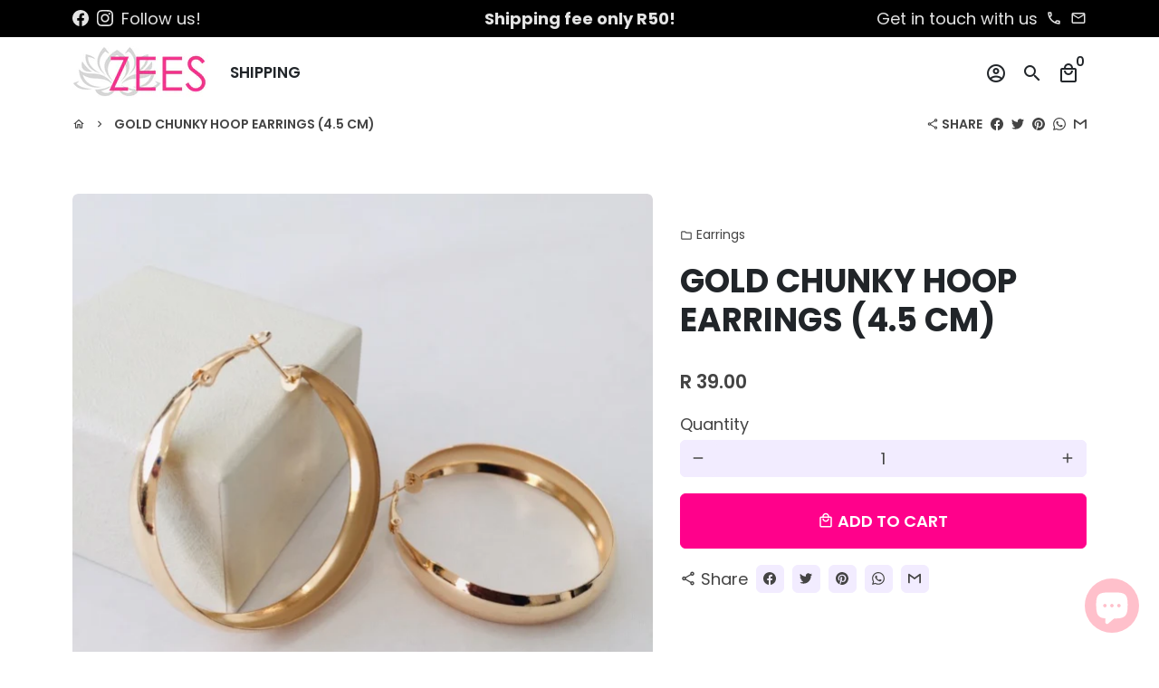

--- FILE ---
content_type: text/html; charset=utf-8
request_url: https://zeesfashion.com/products/copy-of-silver-chunky-hoop-earrings-2-5-cm
body_size: 22900
content:
<!doctype html>
<html lang="en">
  <head>
    <!-- Basic page needs -->
    <meta charset="utf-8">
    <meta http-equiv="X-UA-Compatible" content="IE=edge,chrome=1">
    <meta name="viewport" content="width=device-width,initial-scale=1,shrink-to-fit=no">
    <meta name="theme-color" content="#FFFFFF">
    <meta name="apple-mobile-web-app-capable" content="yes">
    <meta name="mobile-web-app-capable" content="yes">
    <meta name="author" content="Debutify">

    <!-- Preconnect external ressources -->
    <link rel="preconnect" href="https://cdn.shopify.com" crossorigin>
    <link rel="preconnect" href="https://fonts.shopifycdn.com" crossorigin>
    <link rel="preconnect" href="https://shop.app" crossorigin>
    <link rel="preconnect" href="https://monorail-edge.shopifysvc.com"><link rel="preconnect" href="https://godog.shopifycloud.com"><link rel="preconnect" href="https://www.google.com">
      <link rel="preconnect" href="https://www.gstatic.com">
      <link rel="preconnect" href="https://www.gstatic.com" crossorigin>
      <link rel="preconnect" href="https://fonts.gstatic.com" crossorigin>
      <link rel="preconnect" href="https://www.recaptcha.net" crossorigin><!-- Preload assets -->
    <link rel="preload" href="//zeesfashion.com/cdn/shop/t/6/assets/theme.scss.css?v=130014413303835142711698060616" as="style">
    <link rel="preload" as="font" href="//zeesfashion.com/cdn/fonts/poppins/poppins_n7.56758dcf284489feb014a026f3727f2f20a54626.woff2" type="font/woff2" crossorigin>
    <link rel="preload" as="font" href="//zeesfashion.com/cdn/fonts/poppins/poppins_n6.aa29d4918bc243723d56b59572e18228ed0786f6.woff2" type="font/woff2" crossorigin>
    <link rel="preload" as="font" href="//zeesfashion.com/cdn/fonts/poppins/poppins_n4.0ba78fa5af9b0e1a374041b3ceaadf0a43b41362.woff2" type="font/woff2" crossorigin>
    <link rel="preload" as="font" href="//zeesfashion.com/cdn/shop/t/6/assets/material-icons-outlined.woff2?v=141032514307594503641623858959" type="font/woff2" crossorigin>
    <link rel="preload" href="//zeesfashion.com/cdn/shop/t/6/assets/jquery-2.2.3.min.js?v=171730250359325013191623858990" as="script">
    <link rel="preload" href="//zeesfashion.com/cdn/shop/t/6/assets/theme.js?v=37454239673563672841623858989" as="script">
    <link rel="preload" href="//zeesfashion.com/cdn/shop/t/6/assets/lazysizes.min.js?v=46221891067352676611623858958" as="script"><link rel="canonical" href="https://zeesfashion.com/products/copy-of-silver-chunky-hoop-earrings-2-5-cm"><!-- Fav icon --><link sizes="192x192" rel="shortcut icon" type="image/png" id="favicon"
          href="[data-uri]"
    >

    <!-- Title and description -->
    <title>
      Gold chunky hoop earrings (4.5 cm) &ndash; Zees Fashion
    </title><meta name="description" content="Stunning chunky hoop earrings, so versatile! About  4.5 cm  in circumference "><!-- Social meta --><!-- /snippets/social-meta-tags.liquid -->
<meta property="og:site_name" content="Zees Fashion">
<meta property="og:url" content="https://zeesfashion.com/products/copy-of-silver-chunky-hoop-earrings-2-5-cm">
<meta property="og:title" content="Gold chunky hoop earrings (4.5 cm)">
<meta property="og:type" content="product">
<meta property="og:description" content="Stunning chunky hoop earrings, so versatile! About  4.5 cm  in circumference "><meta property="og:price:amount" content="39.00">
  <meta property="og:price:currency" content="ZAR"><meta property="og:image" content="http://zeesfashion.com/cdn/shop/products/IMG_3429_1200x1200.jpg?v=1634498047"><meta property="og:image" content="http://zeesfashion.com/cdn/shop/products/IMG_3429_1200x1200.jpg?v=1634498047">
<meta property="og:image:secure_url" content="https://zeesfashion.com/cdn/shop/products/IMG_3429_1200x1200.jpg?v=1634498047"><meta property="og:image:secure_url" content="https://zeesfashion.com/cdn/shop/products/IMG_3429_1200x1200.jpg?v=1634498047">
<meta name="twitter:card" content="summary_large_image">
<meta name="twitter:title" content="Gold chunky hoop earrings (4.5 cm)">
<meta name="twitter:description" content="Stunning chunky hoop earrings, so versatile! About  4.5 cm  in circumference ">
<!-- CSS  -->
    <link href="//zeesfashion.com/cdn/shop/t/6/assets/theme.scss.css?v=130014413303835142711698060616" rel="stylesheet" type="text/css" media="all" />

    <!-- Load fonts independently to prevent redering blocks -->
    <style>
      @font-face {
  font-family: Poppins;
  font-weight: 700;
  font-style: normal;
  font-display: swap;
  src: url("//zeesfashion.com/cdn/fonts/poppins/poppins_n7.56758dcf284489feb014a026f3727f2f20a54626.woff2") format("woff2"),
       url("//zeesfashion.com/cdn/fonts/poppins/poppins_n7.f34f55d9b3d3205d2cd6f64955ff4b36f0cfd8da.woff") format("woff");
}

      @font-face {
  font-family: Poppins;
  font-weight: 600;
  font-style: normal;
  font-display: swap;
  src: url("//zeesfashion.com/cdn/fonts/poppins/poppins_n6.aa29d4918bc243723d56b59572e18228ed0786f6.woff2") format("woff2"),
       url("//zeesfashion.com/cdn/fonts/poppins/poppins_n6.5f815d845fe073750885d5b7e619ee00e8111208.woff") format("woff");
}

      @font-face {
  font-family: Poppins;
  font-weight: 400;
  font-style: normal;
  font-display: swap;
  src: url("//zeesfashion.com/cdn/fonts/poppins/poppins_n4.0ba78fa5af9b0e1a374041b3ceaadf0a43b41362.woff2") format("woff2"),
       url("//zeesfashion.com/cdn/fonts/poppins/poppins_n4.214741a72ff2596839fc9760ee7a770386cf16ca.woff") format("woff");
}

      @font-face {
  font-family: Poppins;
  font-weight: 700;
  font-style: normal;
  font-display: swap;
  src: url("//zeesfashion.com/cdn/fonts/poppins/poppins_n7.56758dcf284489feb014a026f3727f2f20a54626.woff2") format("woff2"),
       url("//zeesfashion.com/cdn/fonts/poppins/poppins_n7.f34f55d9b3d3205d2cd6f64955ff4b36f0cfd8da.woff") format("woff");
}

      @font-face {
  font-family: Poppins;
  font-weight: 400;
  font-style: italic;
  font-display: swap;
  src: url("//zeesfashion.com/cdn/fonts/poppins/poppins_i4.846ad1e22474f856bd6b81ba4585a60799a9f5d2.woff2") format("woff2"),
       url("//zeesfashion.com/cdn/fonts/poppins/poppins_i4.56b43284e8b52fc64c1fd271f289a39e8477e9ec.woff") format("woff");
}

      @font-face {
  font-family: Poppins;
  font-weight: 700;
  font-style: italic;
  font-display: swap;
  src: url("//zeesfashion.com/cdn/fonts/poppins/poppins_i7.42fd71da11e9d101e1e6c7932199f925f9eea42d.woff2") format("woff2"),
       url("//zeesfashion.com/cdn/fonts/poppins/poppins_i7.ec8499dbd7616004e21155106d13837fff4cf556.woff") format("woff");
}

      @font-face {
  font-family: Poppins;
  font-weight: 900;
  font-style: normal;
  font-display: swap;
  src: url("//zeesfashion.com/cdn/fonts/poppins/poppins_n9.eb6b9ef01b62e777a960bfd02fc9fb4918cd3eab.woff2") format("woff2"),
       url("//zeesfashion.com/cdn/fonts/poppins/poppins_n9.6501a5bd018e348b6d5d6e8c335f9e7d32a80c36.woff") format("woff");
}

      @font-face {
        font-family: Material Icons Outlined;
        font-weight: 400;
        font-style: normal;
        font-display: block;
        src: url(//zeesfashion.com/cdn/shop/t/6/assets/material-icons-outlined.woff2?v=141032514307594503641623858959) format("woff2");
      }
    </style>

    <!-- Theme strings and settings -->
    <script>window.debutify = false;window.theme = window.theme || {};

      theme.variables = {
        small: 769,
        postSmall: 769.1,
        animationDuration: 600,
        animationSlow: 1000,
        transitionSpeed: 300,
        fastClickPluginLink: "\/\/zeesfashion.com\/cdn\/shop\/t\/6\/assets\/FastClick.js?v=38733970534528769321623858947",
        jQueryUIPluginLink: "\/\/zeesfashion.com\/cdn\/shop\/t\/6\/assets\/jquery-ui.min.js?v=140052863542541936261623858955",
        jQueryUIAutocompletePluginLink: "\/\/zeesfashion.com\/cdn\/shop\/t\/6\/assets\/jquery.ui.autocomplete.scroll.min.js?v=65694924680175604831623858957",
        jQueryExitIntentPluginLink: "\/\/zeesfashion.com\/cdn\/shop\/t\/6\/assets\/jquery.exitintent.min.js?v=141936771459652646111623858956",
        trackingPluginLink: "\/\/www.17track.net\/externalcall.js",
        speedBoosterPluginLink: "\/\/zeesfashion.com\/cdn\/shop\/t\/6\/assets\/instant.page.min.js?v=111932921325309411101623858954",
        cartCount: 0
      };

      theme.settings = {
        cartType: "drawer",
        stickyHeader: true,
        heightHeader: 80,
        heightHeaderMobile: 60,
        icon: "material-icons-outlined",
        currencyOriginalPrice: true,
        customCurrency: false,
        dbtfyATCAnimationType: "shakeX",
        dbtfyATCAnimationInterval: 5,
        dbtfyShopProtectImage: true,
        dbtfyShopProtectDrag: true,
        dbtfyShopProtectTextProduct: true,
        dbtfyShopProtectTextArticle: true,
        dbtfyShopProtectCollection: true,
        dbtfyLiveViewMax: 34,
        dbtfyLiveViewMin: 10,
        dbtfyLiveViewIntervalSteps: 3,
        dbtfyLiveViewIntervalTime: 4000,
        dbtfySkipCart: false,
        isSearchEnabled: true,
        customScript: "",
        dbtfyInactiveTabFirstMessage: "🔥 Don't forget this...",
        dbtfyInactiveTabSecondMessage: "🔥 Come back!",
        dbtfyInactiveTabDelay: 1,
        faviconImage: "data:image\/x-icon;base64,iVBORw0KGgoAAAANSUhEUgAAABAAAAAQEAYAAABPYyMiAAAABmJLR0T\/\/\/\/\/\/\/8JWPfcAAAACXBIWXMAAABIAAAASABGyWs+AAAAF0lEQVRIx2NgGAWjYBSMglEwCkbBSAcACBAAAeaR9cIAAAAASUVORK5CYII=",
        cartFaviconImage:""};

      theme.strings = {
        zoomClose: "Close (Esc)",
        zoomPrev: "Previous (Left arrow key)",
        zoomNext: "Next (Right arrow key)",
        moneyFormat: "R {{amount}}",
        moneyWithCurrencyFormat: "R {{amount}} ZAR",
        currencyFormat: "money_format",
        defaultCurrency: "USD",
        saveFormat: "Save {{ saved_amount }}",
        addressError: "Error looking up that address",
        addressNoResults: "No results for that address",
        addressQueryLimit: "You have exceeded the Google API usage limit. Consider upgrading to a \u003ca href=\"https:\/\/developers.google.com\/maps\/premium\/usage-limits\"\u003ePremium Plan\u003c\/a\u003e.",
        authError: "There was a problem authenticating your Google Maps account.",
        cartCookie: "Enable cookies to use the shopping cart",
        addToCart: "Add to Cart",
        soldOut: "Sold Out",
        unavailable: "Unavailable",
        regularPrice: "Regular price",
        salePrice: "Sale price",
        saveLabel: "Save {{ saved_amount }}",
        quantityLabel: "Quantity",
        closeText: "close (esc)",
        shopCurrency: "ZAR",
        agreeTermsWarningMessage: "\u003cp\u003eYou must agree with the terms and conditions of sales to check out.\u003c\/p\u003e",shopPrimaryLocale: "en",};

      window.lazySizesConfig = window.lazySizesConfig || {};
      window.lazySizesConfig.customMedia = {
        "--small": `(max-width: ${theme.variables.small}px)`
      };
    </script>

    <!-- JS -->
    <script src="//zeesfashion.com/cdn/shop/t/6/assets/jquery-2.2.3.min.js?v=171730250359325013191623858990" type="text/javascript"></script>

    <script src="//zeesfashion.com/cdn/shop/t/6/assets/theme.js?v=37454239673563672841623858989" defer="defer"></script>

    <script src="//zeesfashion.com/cdn/shop/t/6/assets/lazysizes.min.js?v=46221891067352676611623858958" async="async"></script><!-- Header hook for plugins -->
    <script>window.performance && window.performance.mark && window.performance.mark('shopify.content_for_header.start');</script><meta name="google-site-verification" content="2k7COMTQP1uJ_yP7naS2m-nNYTZi2x594imAn_qxsWQ">
<meta id="shopify-digital-wallet" name="shopify-digital-wallet" content="/8218607716/digital_wallets/dialog">
<link rel="alternate" type="application/json+oembed" href="https://zeesfashion.com/products/copy-of-silver-chunky-hoop-earrings-2-5-cm.oembed">
<script async="async" src="/checkouts/internal/preloads.js?locale=en-ZA"></script>
<script id="shopify-features" type="application/json">{"accessToken":"ba9fda13b132094fc5b13bc07d90471c","betas":["rich-media-storefront-analytics"],"domain":"zeesfashion.com","predictiveSearch":true,"shopId":8218607716,"locale":"en"}</script>
<script>var Shopify = Shopify || {};
Shopify.shop = "zeesfashion.myshopify.com";
Shopify.locale = "en";
Shopify.currency = {"active":"ZAR","rate":"1.0"};
Shopify.country = "ZA";
Shopify.theme = {"name":"Debutify 3.0.3","id":124028551329,"schema_name":"Debutify","schema_version":"3.0.3","theme_store_id":null,"role":"main"};
Shopify.theme.handle = "null";
Shopify.theme.style = {"id":null,"handle":null};
Shopify.cdnHost = "zeesfashion.com/cdn";
Shopify.routes = Shopify.routes || {};
Shopify.routes.root = "/";</script>
<script type="module">!function(o){(o.Shopify=o.Shopify||{}).modules=!0}(window);</script>
<script>!function(o){function n(){var o=[];function n(){o.push(Array.prototype.slice.apply(arguments))}return n.q=o,n}var t=o.Shopify=o.Shopify||{};t.loadFeatures=n(),t.autoloadFeatures=n()}(window);</script>
<script id="shop-js-analytics" type="application/json">{"pageType":"product"}</script>
<script defer="defer" async type="module" src="//zeesfashion.com/cdn/shopifycloud/shop-js/modules/v2/client.init-shop-cart-sync_BT-GjEfc.en.esm.js"></script>
<script defer="defer" async type="module" src="//zeesfashion.com/cdn/shopifycloud/shop-js/modules/v2/chunk.common_D58fp_Oc.esm.js"></script>
<script defer="defer" async type="module" src="//zeesfashion.com/cdn/shopifycloud/shop-js/modules/v2/chunk.modal_xMitdFEc.esm.js"></script>
<script type="module">
  await import("//zeesfashion.com/cdn/shopifycloud/shop-js/modules/v2/client.init-shop-cart-sync_BT-GjEfc.en.esm.js");
await import("//zeesfashion.com/cdn/shopifycloud/shop-js/modules/v2/chunk.common_D58fp_Oc.esm.js");
await import("//zeesfashion.com/cdn/shopifycloud/shop-js/modules/v2/chunk.modal_xMitdFEc.esm.js");

  window.Shopify.SignInWithShop?.initShopCartSync?.({"fedCMEnabled":true,"windoidEnabled":true});

</script>
<script>(function() {
  var isLoaded = false;
  function asyncLoad() {
    if (isLoaded) return;
    isLoaded = true;
    var urls = ["https:\/\/cdn.ryviu.com\/v\/static\/js\/app.js?n=1\u0026shop=zeesfashion.myshopify.com","https:\/\/seo.apps.avada.io\/avada-seo-installed.js?shop=zeesfashion.myshopify.com","https:\/\/widget.gotolstoy.com\/widget\/widget.js?app-key=dd45b1f1-2ed9-4fce-81a5-8ef998c7654f\u0026shop=zeesfashion.myshopify.com"];
    for (var i = 0; i < urls.length; i++) {
      var s = document.createElement('script');
      s.type = 'text/javascript';
      s.async = true;
      s.src = urls[i];
      var x = document.getElementsByTagName('script')[0];
      x.parentNode.insertBefore(s, x);
    }
  };
  if(window.attachEvent) {
    window.attachEvent('onload', asyncLoad);
  } else {
    window.addEventListener('load', asyncLoad, false);
  }
})();</script>
<script id="__st">var __st={"a":8218607716,"offset":7200,"reqid":"b98642a6-c891-4f2b-9ffd-08b2857638ff-1769318310","pageurl":"zeesfashion.com\/products\/copy-of-silver-chunky-hoop-earrings-2-5-cm","u":"097cd74628bb","p":"product","rtyp":"product","rid":7068395208865};</script>
<script>window.ShopifyPaypalV4VisibilityTracking = true;</script>
<script id="form-persister">!function(){'use strict';const t='contact',e='new_comment',n=[[t,t],['blogs',e],['comments',e],[t,'customer']],o='password',r='form_key',c=['recaptcha-v3-token','g-recaptcha-response','h-captcha-response',o],s=()=>{try{return window.sessionStorage}catch{return}},i='__shopify_v',u=t=>t.elements[r],a=function(){const t=[...n].map((([t,e])=>`form[action*='/${t}']:not([data-nocaptcha='true']) input[name='form_type'][value='${e}']`)).join(',');var e;return e=t,()=>e?[...document.querySelectorAll(e)].map((t=>t.form)):[]}();function m(t){const e=u(t);a().includes(t)&&(!e||!e.value)&&function(t){try{if(!s())return;!function(t){const e=s();if(!e)return;const n=u(t);if(!n)return;const o=n.value;o&&e.removeItem(o)}(t);const e=Array.from(Array(32),(()=>Math.random().toString(36)[2])).join('');!function(t,e){u(t)||t.append(Object.assign(document.createElement('input'),{type:'hidden',name:r})),t.elements[r].value=e}(t,e),function(t,e){const n=s();if(!n)return;const r=[...t.querySelectorAll(`input[type='${o}']`)].map((({name:t})=>t)),u=[...c,...r],a={};for(const[o,c]of new FormData(t).entries())u.includes(o)||(a[o]=c);n.setItem(e,JSON.stringify({[i]:1,action:t.action,data:a}))}(t,e)}catch(e){console.error('failed to persist form',e)}}(t)}const f=t=>{if('true'===t.dataset.persistBound)return;const e=function(t,e){const n=function(t){return'function'==typeof t.submit?t.submit:HTMLFormElement.prototype.submit}(t).bind(t);return function(){let t;return()=>{t||(t=!0,(()=>{try{e(),n()}catch(t){(t=>{console.error('form submit failed',t)})(t)}})(),setTimeout((()=>t=!1),250))}}()}(t,(()=>{m(t)}));!function(t,e){if('function'==typeof t.submit&&'function'==typeof e)try{t.submit=e}catch{}}(t,e),t.addEventListener('submit',(t=>{t.preventDefault(),e()})),t.dataset.persistBound='true'};!function(){function t(t){const e=(t=>{const e=t.target;return e instanceof HTMLFormElement?e:e&&e.form})(t);e&&m(e)}document.addEventListener('submit',t),document.addEventListener('DOMContentLoaded',(()=>{const e=a();for(const t of e)f(t);var n;n=document.body,new window.MutationObserver((t=>{for(const e of t)if('childList'===e.type&&e.addedNodes.length)for(const t of e.addedNodes)1===t.nodeType&&'FORM'===t.tagName&&a().includes(t)&&f(t)})).observe(n,{childList:!0,subtree:!0,attributes:!1}),document.removeEventListener('submit',t)}))}()}();</script>
<script integrity="sha256-4kQ18oKyAcykRKYeNunJcIwy7WH5gtpwJnB7kiuLZ1E=" data-source-attribution="shopify.loadfeatures" defer="defer" src="//zeesfashion.com/cdn/shopifycloud/storefront/assets/storefront/load_feature-a0a9edcb.js" crossorigin="anonymous"></script>
<script data-source-attribution="shopify.dynamic_checkout.dynamic.init">var Shopify=Shopify||{};Shopify.PaymentButton=Shopify.PaymentButton||{isStorefrontPortableWallets:!0,init:function(){window.Shopify.PaymentButton.init=function(){};var t=document.createElement("script");t.src="https://zeesfashion.com/cdn/shopifycloud/portable-wallets/latest/portable-wallets.en.js",t.type="module",document.head.appendChild(t)}};
</script>
<script data-source-attribution="shopify.dynamic_checkout.buyer_consent">
  function portableWalletsHideBuyerConsent(e){var t=document.getElementById("shopify-buyer-consent"),n=document.getElementById("shopify-subscription-policy-button");t&&n&&(t.classList.add("hidden"),t.setAttribute("aria-hidden","true"),n.removeEventListener("click",e))}function portableWalletsShowBuyerConsent(e){var t=document.getElementById("shopify-buyer-consent"),n=document.getElementById("shopify-subscription-policy-button");t&&n&&(t.classList.remove("hidden"),t.removeAttribute("aria-hidden"),n.addEventListener("click",e))}window.Shopify?.PaymentButton&&(window.Shopify.PaymentButton.hideBuyerConsent=portableWalletsHideBuyerConsent,window.Shopify.PaymentButton.showBuyerConsent=portableWalletsShowBuyerConsent);
</script>
<script data-source-attribution="shopify.dynamic_checkout.cart.bootstrap">document.addEventListener("DOMContentLoaded",(function(){function t(){return document.querySelector("shopify-accelerated-checkout-cart, shopify-accelerated-checkout")}if(t())Shopify.PaymentButton.init();else{new MutationObserver((function(e,n){t()&&(Shopify.PaymentButton.init(),n.disconnect())})).observe(document.body,{childList:!0,subtree:!0})}}));
</script>

<script>window.performance && window.performance.mark && window.performance.mark('shopify.content_for_header.end');</script>
  <script src="https://cdn.shopify.com/extensions/e8878072-2f6b-4e89-8082-94b04320908d/inbox-1254/assets/inbox-chat-loader.js" type="text/javascript" defer="defer"></script>
<link href="https://monorail-edge.shopifysvc.com" rel="dns-prefetch">
<script>(function(){if ("sendBeacon" in navigator && "performance" in window) {try {var session_token_from_headers = performance.getEntriesByType('navigation')[0].serverTiming.find(x => x.name == '_s').description;} catch {var session_token_from_headers = undefined;}var session_cookie_matches = document.cookie.match(/_shopify_s=([^;]*)/);var session_token_from_cookie = session_cookie_matches && session_cookie_matches.length === 2 ? session_cookie_matches[1] : "";var session_token = session_token_from_headers || session_token_from_cookie || "";function handle_abandonment_event(e) {var entries = performance.getEntries().filter(function(entry) {return /monorail-edge.shopifysvc.com/.test(entry.name);});if (!window.abandonment_tracked && entries.length === 0) {window.abandonment_tracked = true;var currentMs = Date.now();var navigation_start = performance.timing.navigationStart;var payload = {shop_id: 8218607716,url: window.location.href,navigation_start,duration: currentMs - navigation_start,session_token,page_type: "product"};window.navigator.sendBeacon("https://monorail-edge.shopifysvc.com/v1/produce", JSON.stringify({schema_id: "online_store_buyer_site_abandonment/1.1",payload: payload,metadata: {event_created_at_ms: currentMs,event_sent_at_ms: currentMs}}));}}window.addEventListener('pagehide', handle_abandonment_event);}}());</script>
<script id="web-pixels-manager-setup">(function e(e,d,r,n,o){if(void 0===o&&(o={}),!Boolean(null===(a=null===(i=window.Shopify)||void 0===i?void 0:i.analytics)||void 0===a?void 0:a.replayQueue)){var i,a;window.Shopify=window.Shopify||{};var t=window.Shopify;t.analytics=t.analytics||{};var s=t.analytics;s.replayQueue=[],s.publish=function(e,d,r){return s.replayQueue.push([e,d,r]),!0};try{self.performance.mark("wpm:start")}catch(e){}var l=function(){var e={modern:/Edge?\/(1{2}[4-9]|1[2-9]\d|[2-9]\d{2}|\d{4,})\.\d+(\.\d+|)|Firefox\/(1{2}[4-9]|1[2-9]\d|[2-9]\d{2}|\d{4,})\.\d+(\.\d+|)|Chrom(ium|e)\/(9{2}|\d{3,})\.\d+(\.\d+|)|(Maci|X1{2}).+ Version\/(15\.\d+|(1[6-9]|[2-9]\d|\d{3,})\.\d+)([,.]\d+|)( \(\w+\)|)( Mobile\/\w+|) Safari\/|Chrome.+OPR\/(9{2}|\d{3,})\.\d+\.\d+|(CPU[ +]OS|iPhone[ +]OS|CPU[ +]iPhone|CPU IPhone OS|CPU iPad OS)[ +]+(15[._]\d+|(1[6-9]|[2-9]\d|\d{3,})[._]\d+)([._]\d+|)|Android:?[ /-](13[3-9]|1[4-9]\d|[2-9]\d{2}|\d{4,})(\.\d+|)(\.\d+|)|Android.+Firefox\/(13[5-9]|1[4-9]\d|[2-9]\d{2}|\d{4,})\.\d+(\.\d+|)|Android.+Chrom(ium|e)\/(13[3-9]|1[4-9]\d|[2-9]\d{2}|\d{4,})\.\d+(\.\d+|)|SamsungBrowser\/([2-9]\d|\d{3,})\.\d+/,legacy:/Edge?\/(1[6-9]|[2-9]\d|\d{3,})\.\d+(\.\d+|)|Firefox\/(5[4-9]|[6-9]\d|\d{3,})\.\d+(\.\d+|)|Chrom(ium|e)\/(5[1-9]|[6-9]\d|\d{3,})\.\d+(\.\d+|)([\d.]+$|.*Safari\/(?![\d.]+ Edge\/[\d.]+$))|(Maci|X1{2}).+ Version\/(10\.\d+|(1[1-9]|[2-9]\d|\d{3,})\.\d+)([,.]\d+|)( \(\w+\)|)( Mobile\/\w+|) Safari\/|Chrome.+OPR\/(3[89]|[4-9]\d|\d{3,})\.\d+\.\d+|(CPU[ +]OS|iPhone[ +]OS|CPU[ +]iPhone|CPU IPhone OS|CPU iPad OS)[ +]+(10[._]\d+|(1[1-9]|[2-9]\d|\d{3,})[._]\d+)([._]\d+|)|Android:?[ /-](13[3-9]|1[4-9]\d|[2-9]\d{2}|\d{4,})(\.\d+|)(\.\d+|)|Mobile Safari.+OPR\/([89]\d|\d{3,})\.\d+\.\d+|Android.+Firefox\/(13[5-9]|1[4-9]\d|[2-9]\d{2}|\d{4,})\.\d+(\.\d+|)|Android.+Chrom(ium|e)\/(13[3-9]|1[4-9]\d|[2-9]\d{2}|\d{4,})\.\d+(\.\d+|)|Android.+(UC? ?Browser|UCWEB|U3)[ /]?(15\.([5-9]|\d{2,})|(1[6-9]|[2-9]\d|\d{3,})\.\d+)\.\d+|SamsungBrowser\/(5\.\d+|([6-9]|\d{2,})\.\d+)|Android.+MQ{2}Browser\/(14(\.(9|\d{2,})|)|(1[5-9]|[2-9]\d|\d{3,})(\.\d+|))(\.\d+|)|K[Aa][Ii]OS\/(3\.\d+|([4-9]|\d{2,})\.\d+)(\.\d+|)/},d=e.modern,r=e.legacy,n=navigator.userAgent;return n.match(d)?"modern":n.match(r)?"legacy":"unknown"}(),u="modern"===l?"modern":"legacy",c=(null!=n?n:{modern:"",legacy:""})[u],f=function(e){return[e.baseUrl,"/wpm","/b",e.hashVersion,"modern"===e.buildTarget?"m":"l",".js"].join("")}({baseUrl:d,hashVersion:r,buildTarget:u}),m=function(e){var d=e.version,r=e.bundleTarget,n=e.surface,o=e.pageUrl,i=e.monorailEndpoint;return{emit:function(e){var a=e.status,t=e.errorMsg,s=(new Date).getTime(),l=JSON.stringify({metadata:{event_sent_at_ms:s},events:[{schema_id:"web_pixels_manager_load/3.1",payload:{version:d,bundle_target:r,page_url:o,status:a,surface:n,error_msg:t},metadata:{event_created_at_ms:s}}]});if(!i)return console&&console.warn&&console.warn("[Web Pixels Manager] No Monorail endpoint provided, skipping logging."),!1;try{return self.navigator.sendBeacon.bind(self.navigator)(i,l)}catch(e){}var u=new XMLHttpRequest;try{return u.open("POST",i,!0),u.setRequestHeader("Content-Type","text/plain"),u.send(l),!0}catch(e){return console&&console.warn&&console.warn("[Web Pixels Manager] Got an unhandled error while logging to Monorail."),!1}}}}({version:r,bundleTarget:l,surface:e.surface,pageUrl:self.location.href,monorailEndpoint:e.monorailEndpoint});try{o.browserTarget=l,function(e){var d=e.src,r=e.async,n=void 0===r||r,o=e.onload,i=e.onerror,a=e.sri,t=e.scriptDataAttributes,s=void 0===t?{}:t,l=document.createElement("script"),u=document.querySelector("head"),c=document.querySelector("body");if(l.async=n,l.src=d,a&&(l.integrity=a,l.crossOrigin="anonymous"),s)for(var f in s)if(Object.prototype.hasOwnProperty.call(s,f))try{l.dataset[f]=s[f]}catch(e){}if(o&&l.addEventListener("load",o),i&&l.addEventListener("error",i),u)u.appendChild(l);else{if(!c)throw new Error("Did not find a head or body element to append the script");c.appendChild(l)}}({src:f,async:!0,onload:function(){if(!function(){var e,d;return Boolean(null===(d=null===(e=window.Shopify)||void 0===e?void 0:e.analytics)||void 0===d?void 0:d.initialized)}()){var d=window.webPixelsManager.init(e)||void 0;if(d){var r=window.Shopify.analytics;r.replayQueue.forEach((function(e){var r=e[0],n=e[1],o=e[2];d.publishCustomEvent(r,n,o)})),r.replayQueue=[],r.publish=d.publishCustomEvent,r.visitor=d.visitor,r.initialized=!0}}},onerror:function(){return m.emit({status:"failed",errorMsg:"".concat(f," has failed to load")})},sri:function(e){var d=/^sha384-[A-Za-z0-9+/=]+$/;return"string"==typeof e&&d.test(e)}(c)?c:"",scriptDataAttributes:o}),m.emit({status:"loading"})}catch(e){m.emit({status:"failed",errorMsg:(null==e?void 0:e.message)||"Unknown error"})}}})({shopId: 8218607716,storefrontBaseUrl: "https://zeesfashion.com",extensionsBaseUrl: "https://extensions.shopifycdn.com/cdn/shopifycloud/web-pixels-manager",monorailEndpoint: "https://monorail-edge.shopifysvc.com/unstable/produce_batch",surface: "storefront-renderer",enabledBetaFlags: ["2dca8a86"],webPixelsConfigList: [{"id":"577437857","configuration":"{\"config\":\"{\\\"pixel_id\\\":\\\"AW-353295242\\\",\\\"target_country\\\":\\\"ZA\\\",\\\"gtag_events\\\":[{\\\"type\\\":\\\"search\\\",\\\"action_label\\\":\\\"AW-353295242\\\/crvACPWP3L8CEIq3u6gB\\\"},{\\\"type\\\":\\\"begin_checkout\\\",\\\"action_label\\\":\\\"AW-353295242\\\/17WZCPKP3L8CEIq3u6gB\\\"},{\\\"type\\\":\\\"view_item\\\",\\\"action_label\\\":[\\\"AW-353295242\\\/5bG9COyP3L8CEIq3u6gB\\\",\\\"MC-SQXWJYT28W\\\"]},{\\\"type\\\":\\\"purchase\\\",\\\"action_label\\\":[\\\"AW-353295242\\\/qh9bCOmP3L8CEIq3u6gB\\\",\\\"MC-SQXWJYT28W\\\"]},{\\\"type\\\":\\\"page_view\\\",\\\"action_label\\\":[\\\"AW-353295242\\\/YvyYCO6O3L8CEIq3u6gB\\\",\\\"MC-SQXWJYT28W\\\"]},{\\\"type\\\":\\\"add_payment_info\\\",\\\"action_label\\\":\\\"AW-353295242\\\/CWzFCPiP3L8CEIq3u6gB\\\"},{\\\"type\\\":\\\"add_to_cart\\\",\\\"action_label\\\":\\\"AW-353295242\\\/jHaLCO-P3L8CEIq3u6gB\\\"}],\\\"enable_monitoring_mode\\\":false}\"}","eventPayloadVersion":"v1","runtimeContext":"OPEN","scriptVersion":"b2a88bafab3e21179ed38636efcd8a93","type":"APP","apiClientId":1780363,"privacyPurposes":[],"dataSharingAdjustments":{"protectedCustomerApprovalScopes":["read_customer_address","read_customer_email","read_customer_name","read_customer_personal_data","read_customer_phone"]}},{"id":"158040225","configuration":"{\"pixel_id\":\"313607822677771\",\"pixel_type\":\"facebook_pixel\",\"metaapp_system_user_token\":\"-\"}","eventPayloadVersion":"v1","runtimeContext":"OPEN","scriptVersion":"ca16bc87fe92b6042fbaa3acc2fbdaa6","type":"APP","apiClientId":2329312,"privacyPurposes":["ANALYTICS","MARKETING","SALE_OF_DATA"],"dataSharingAdjustments":{"protectedCustomerApprovalScopes":["read_customer_address","read_customer_email","read_customer_name","read_customer_personal_data","read_customer_phone"]}},{"id":"118980769","eventPayloadVersion":"v1","runtimeContext":"LAX","scriptVersion":"1","type":"CUSTOM","privacyPurposes":["ANALYTICS"],"name":"Google Analytics tag (migrated)"},{"id":"shopify-app-pixel","configuration":"{}","eventPayloadVersion":"v1","runtimeContext":"STRICT","scriptVersion":"0450","apiClientId":"shopify-pixel","type":"APP","privacyPurposes":["ANALYTICS","MARKETING"]},{"id":"shopify-custom-pixel","eventPayloadVersion":"v1","runtimeContext":"LAX","scriptVersion":"0450","apiClientId":"shopify-pixel","type":"CUSTOM","privacyPurposes":["ANALYTICS","MARKETING"]}],isMerchantRequest: false,initData: {"shop":{"name":"Zees Fashion","paymentSettings":{"currencyCode":"ZAR"},"myshopifyDomain":"zeesfashion.myshopify.com","countryCode":"ZA","storefrontUrl":"https:\/\/zeesfashion.com"},"customer":null,"cart":null,"checkout":null,"productVariants":[{"price":{"amount":39.0,"currencyCode":"ZAR"},"product":{"title":"Gold chunky hoop earrings (4.5 cm)","vendor":"Zees Fashion","id":"7068395208865","untranslatedTitle":"Gold chunky hoop earrings (4.5 cm)","url":"\/products\/copy-of-silver-chunky-hoop-earrings-2-5-cm","type":"Earrings"},"id":"41079307305121","image":{"src":"\/\/zeesfashion.com\/cdn\/shop\/products\/IMG_3429.jpg?v=1634498047"},"sku":"","title":"Default Title","untranslatedTitle":"Default Title"}],"purchasingCompany":null},},"https://zeesfashion.com/cdn","fcfee988w5aeb613cpc8e4bc33m6693e112",{"modern":"","legacy":""},{"shopId":"8218607716","storefrontBaseUrl":"https:\/\/zeesfashion.com","extensionBaseUrl":"https:\/\/extensions.shopifycdn.com\/cdn\/shopifycloud\/web-pixels-manager","surface":"storefront-renderer","enabledBetaFlags":"[\"2dca8a86\"]","isMerchantRequest":"false","hashVersion":"fcfee988w5aeb613cpc8e4bc33m6693e112","publish":"custom","events":"[[\"page_viewed\",{}],[\"product_viewed\",{\"productVariant\":{\"price\":{\"amount\":39.0,\"currencyCode\":\"ZAR\"},\"product\":{\"title\":\"Gold chunky hoop earrings (4.5 cm)\",\"vendor\":\"Zees Fashion\",\"id\":\"7068395208865\",\"untranslatedTitle\":\"Gold chunky hoop earrings (4.5 cm)\",\"url\":\"\/products\/copy-of-silver-chunky-hoop-earrings-2-5-cm\",\"type\":\"Earrings\"},\"id\":\"41079307305121\",\"image\":{\"src\":\"\/\/zeesfashion.com\/cdn\/shop\/products\/IMG_3429.jpg?v=1634498047\"},\"sku\":\"\",\"title\":\"Default Title\",\"untranslatedTitle\":\"Default Title\"}}]]"});</script><script>
  window.ShopifyAnalytics = window.ShopifyAnalytics || {};
  window.ShopifyAnalytics.meta = window.ShopifyAnalytics.meta || {};
  window.ShopifyAnalytics.meta.currency = 'ZAR';
  var meta = {"product":{"id":7068395208865,"gid":"gid:\/\/shopify\/Product\/7068395208865","vendor":"Zees Fashion","type":"Earrings","handle":"copy-of-silver-chunky-hoop-earrings-2-5-cm","variants":[{"id":41079307305121,"price":3900,"name":"Gold chunky hoop earrings (4.5 cm)","public_title":null,"sku":""}],"remote":false},"page":{"pageType":"product","resourceType":"product","resourceId":7068395208865,"requestId":"b98642a6-c891-4f2b-9ffd-08b2857638ff-1769318310"}};
  for (var attr in meta) {
    window.ShopifyAnalytics.meta[attr] = meta[attr];
  }
</script>
<script class="analytics">
  (function () {
    var customDocumentWrite = function(content) {
      var jquery = null;

      if (window.jQuery) {
        jquery = window.jQuery;
      } else if (window.Checkout && window.Checkout.$) {
        jquery = window.Checkout.$;
      }

      if (jquery) {
        jquery('body').append(content);
      }
    };

    var hasLoggedConversion = function(token) {
      if (token) {
        return document.cookie.indexOf('loggedConversion=' + token) !== -1;
      }
      return false;
    }

    var setCookieIfConversion = function(token) {
      if (token) {
        var twoMonthsFromNow = new Date(Date.now());
        twoMonthsFromNow.setMonth(twoMonthsFromNow.getMonth() + 2);

        document.cookie = 'loggedConversion=' + token + '; expires=' + twoMonthsFromNow;
      }
    }

    var trekkie = window.ShopifyAnalytics.lib = window.trekkie = window.trekkie || [];
    if (trekkie.integrations) {
      return;
    }
    trekkie.methods = [
      'identify',
      'page',
      'ready',
      'track',
      'trackForm',
      'trackLink'
    ];
    trekkie.factory = function(method) {
      return function() {
        var args = Array.prototype.slice.call(arguments);
        args.unshift(method);
        trekkie.push(args);
        return trekkie;
      };
    };
    for (var i = 0; i < trekkie.methods.length; i++) {
      var key = trekkie.methods[i];
      trekkie[key] = trekkie.factory(key);
    }
    trekkie.load = function(config) {
      trekkie.config = config || {};
      trekkie.config.initialDocumentCookie = document.cookie;
      var first = document.getElementsByTagName('script')[0];
      var script = document.createElement('script');
      script.type = 'text/javascript';
      script.onerror = function(e) {
        var scriptFallback = document.createElement('script');
        scriptFallback.type = 'text/javascript';
        scriptFallback.onerror = function(error) {
                var Monorail = {
      produce: function produce(monorailDomain, schemaId, payload) {
        var currentMs = new Date().getTime();
        var event = {
          schema_id: schemaId,
          payload: payload,
          metadata: {
            event_created_at_ms: currentMs,
            event_sent_at_ms: currentMs
          }
        };
        return Monorail.sendRequest("https://" + monorailDomain + "/v1/produce", JSON.stringify(event));
      },
      sendRequest: function sendRequest(endpointUrl, payload) {
        // Try the sendBeacon API
        if (window && window.navigator && typeof window.navigator.sendBeacon === 'function' && typeof window.Blob === 'function' && !Monorail.isIos12()) {
          var blobData = new window.Blob([payload], {
            type: 'text/plain'
          });

          if (window.navigator.sendBeacon(endpointUrl, blobData)) {
            return true;
          } // sendBeacon was not successful

        } // XHR beacon

        var xhr = new XMLHttpRequest();

        try {
          xhr.open('POST', endpointUrl);
          xhr.setRequestHeader('Content-Type', 'text/plain');
          xhr.send(payload);
        } catch (e) {
          console.log(e);
        }

        return false;
      },
      isIos12: function isIos12() {
        return window.navigator.userAgent.lastIndexOf('iPhone; CPU iPhone OS 12_') !== -1 || window.navigator.userAgent.lastIndexOf('iPad; CPU OS 12_') !== -1;
      }
    };
    Monorail.produce('monorail-edge.shopifysvc.com',
      'trekkie_storefront_load_errors/1.1',
      {shop_id: 8218607716,
      theme_id: 124028551329,
      app_name: "storefront",
      context_url: window.location.href,
      source_url: "//zeesfashion.com/cdn/s/trekkie.storefront.8d95595f799fbf7e1d32231b9a28fd43b70c67d3.min.js"});

        };
        scriptFallback.async = true;
        scriptFallback.src = '//zeesfashion.com/cdn/s/trekkie.storefront.8d95595f799fbf7e1d32231b9a28fd43b70c67d3.min.js';
        first.parentNode.insertBefore(scriptFallback, first);
      };
      script.async = true;
      script.src = '//zeesfashion.com/cdn/s/trekkie.storefront.8d95595f799fbf7e1d32231b9a28fd43b70c67d3.min.js';
      first.parentNode.insertBefore(script, first);
    };
    trekkie.load(
      {"Trekkie":{"appName":"storefront","development":false,"defaultAttributes":{"shopId":8218607716,"isMerchantRequest":null,"themeId":124028551329,"themeCityHash":"8123683767419653938","contentLanguage":"en","currency":"ZAR","eventMetadataId":"3ce6b320-f5ea-478b-bf2a-9daf15989108"},"isServerSideCookieWritingEnabled":true,"monorailRegion":"shop_domain","enabledBetaFlags":["65f19447"]},"Session Attribution":{},"S2S":{"facebookCapiEnabled":true,"source":"trekkie-storefront-renderer","apiClientId":580111}}
    );

    var loaded = false;
    trekkie.ready(function() {
      if (loaded) return;
      loaded = true;

      window.ShopifyAnalytics.lib = window.trekkie;

      var originalDocumentWrite = document.write;
      document.write = customDocumentWrite;
      try { window.ShopifyAnalytics.merchantGoogleAnalytics.call(this); } catch(error) {};
      document.write = originalDocumentWrite;

      window.ShopifyAnalytics.lib.page(null,{"pageType":"product","resourceType":"product","resourceId":7068395208865,"requestId":"b98642a6-c891-4f2b-9ffd-08b2857638ff-1769318310","shopifyEmitted":true});

      var match = window.location.pathname.match(/checkouts\/(.+)\/(thank_you|post_purchase)/)
      var token = match? match[1]: undefined;
      if (!hasLoggedConversion(token)) {
        setCookieIfConversion(token);
        window.ShopifyAnalytics.lib.track("Viewed Product",{"currency":"ZAR","variantId":41079307305121,"productId":7068395208865,"productGid":"gid:\/\/shopify\/Product\/7068395208865","name":"Gold chunky hoop earrings (4.5 cm)","price":"39.00","sku":"","brand":"Zees Fashion","variant":null,"category":"Earrings","nonInteraction":true,"remote":false},undefined,undefined,{"shopifyEmitted":true});
      window.ShopifyAnalytics.lib.track("monorail:\/\/trekkie_storefront_viewed_product\/1.1",{"currency":"ZAR","variantId":41079307305121,"productId":7068395208865,"productGid":"gid:\/\/shopify\/Product\/7068395208865","name":"Gold chunky hoop earrings (4.5 cm)","price":"39.00","sku":"","brand":"Zees Fashion","variant":null,"category":"Earrings","nonInteraction":true,"remote":false,"referer":"https:\/\/zeesfashion.com\/products\/copy-of-silver-chunky-hoop-earrings-2-5-cm"});
      }
    });


        var eventsListenerScript = document.createElement('script');
        eventsListenerScript.async = true;
        eventsListenerScript.src = "//zeesfashion.com/cdn/shopifycloud/storefront/assets/shop_events_listener-3da45d37.js";
        document.getElementsByTagName('head')[0].appendChild(eventsListenerScript);

})();</script>
  <script>
  if (!window.ga || (window.ga && typeof window.ga !== 'function')) {
    window.ga = function ga() {
      (window.ga.q = window.ga.q || []).push(arguments);
      if (window.Shopify && window.Shopify.analytics && typeof window.Shopify.analytics.publish === 'function') {
        window.Shopify.analytics.publish("ga_stub_called", {}, {sendTo: "google_osp_migration"});
      }
      console.error("Shopify's Google Analytics stub called with:", Array.from(arguments), "\nSee https://help.shopify.com/manual/promoting-marketing/pixels/pixel-migration#google for more information.");
    };
    if (window.Shopify && window.Shopify.analytics && typeof window.Shopify.analytics.publish === 'function') {
      window.Shopify.analytics.publish("ga_stub_initialized", {}, {sendTo: "google_osp_migration"});
    }
  }
</script>
<script
  defer
  src="https://zeesfashion.com/cdn/shopifycloud/perf-kit/shopify-perf-kit-3.0.4.min.js"
  data-application="storefront-renderer"
  data-shop-id="8218607716"
  data-render-region="gcp-us-central1"
  data-page-type="product"
  data-theme-instance-id="124028551329"
  data-theme-name="Debutify"
  data-theme-version="3.0.3"
  data-monorail-region="shop_domain"
  data-resource-timing-sampling-rate="10"
  data-shs="true"
  data-shs-beacon="true"
  data-shs-export-with-fetch="true"
  data-shs-logs-sample-rate="1"
  data-shs-beacon-endpoint="https://zeesfashion.com/api/collect"
></script>
</head>

  <body id="gold-chunky-hoop-earrings-4-5-cm"
        class="sticky-header
                 sticky-announcement_bar
                 transparent-header
                 
                 template-product"><div id="shopify-section-dbtfy-upsell-popup" class="shopify-section"></div><div id="shopify-section-dbtfy-quantity-breaks" class="shopify-section"></div>
<div id="shopify-section-dbtfy-cart-upsell" class="shopify-section">
</div><div id="shopify-section-dbtfy-color-swatches" class="shopify-section">
</div><div id="shopify-section-dbtfy-bullet-points" class="shopify-section dbtfy-product-bullet-points"></div><div id="shopify-section-dbtfy-sales-countdown" class="shopify-section sales-countdown-section">
</div><div id="shopify-section-dbtfy-size-chart" class="shopify-section">
</div><div id="SearchDrawer" class="drawer drawer--top overlay-content" aria-hidden="true" tabindex="-1">
  <div class="drawer__inner">
    <div class="drawer__inner-section">
      <div class="grid grid-small flex-nowrap align-center">
        <div class="grid__item flex-fill"><!-- /snippets/search-bar.liquid -->
<form action="/search" method="get" class="search-bar " role="search">
  <div class="input-group"><input type="search"
           name="q"
           value=""
           placeholder="Search our store"
           class="search-input input-group-field"
           aria-label="Search our store"
           required="required"data-focus>

    <input type="hidden" name="options[prefix]" value="last" aria-hidden="true" />
    
    <button type="submit" class="btn btn--primary btn--square input-group-btn" aria-label="Search" title="Search">
      <div class="btn__text">
        <span class="material-icons-outlined" aria-hidden="true">search</span>
      </div>
    </button>
  </div>
</form>
</div>
        <div class="grid__item flex-auto">
          <button type="button" class="btn btn-square-small drawer__close-button js-drawer-close"  aria-label="Close menu" title="Close menu">
            <span class="material-icons-outlined" aria-hidden="true">close</span>
          </button>
        </div>
      </div>
    </div></div>
</div>
<div class="overlay-backdrop overlay-drawer"></div>
<div id="shopify-section-drawer-menu" class="shopify-section drawer-menu-section"><div id="NavDrawer" class="drawer drawer--left overlay-content" data-section-id="drawer-menu" data-section-type="drawer-menu-section" aria-hidden="true" tabindex="-1">
  <div class="drawer__header">
    <div class="drawer__title">
      <span class="material-icons-outlined" aria-hidden="true">menu</span>
      <span class="spacer-left-xs">Menu
</span>
    </div>
    <div class="drawer__close">
      <button type="button" class="btn btn-square-small drawer__close-button js-drawer-close"  aria-label="Close menu" title="Close menu">
        <span class="material-icons-outlined" aria-hidden="true">close</span>
      </button>
    </div>
  </div>

  <div class="drawer__inner drawer-left__inner"><div class="drawer__inner-section">
      <ul class="mobile-nav"><li class="mobile-nav__item">
          <a href="/pages/shipping-costs"
             class="mobile-nav__link"
             >
            Shipping 
          </a>
        </li></ul>
    </div><div class="drawer__inner-section"><a href="https://shopify.com/8218607716/account?locale=en&region_country=ZA" class="btn btn--small btn--full spacer-bottom">
          <span class="material-icons-outlined icon-width">exit_to_app</span>
          Log In
        </a>
        <a href="https://shopify.com/8218607716/account?locale=en" class="btn btn--primary btn--small btn--full">
          <span class="material-icons-outlined icon-width">person_add</span>
          Create Account
        </a></div><div class="drawer__inner-section">
      <ul class="mobile-nav"><li class="mobile-nav__item mobile-nav__item--secondary">
          <a href="mailto:zees@mweb.co.za">
            <span class="material-icons-outlined icon-width" aria-hidden="true">email</span>
            zees@mweb.co.za
          </a>
        </li><li class="mobile-nav__item mobile-nav__item--secondary">
          <a href="tel:0829473217">
            <span class="material-icons-outlined icon-width" aria-hidden="true">phone</span>
            0829473217
          </a>
        </li></ul>
    </div><div class="drawer__inner-section">
      <ul class="mobile-nav"><li class="mobile-nav__item mobile-nav__item--secondary"><a href="/search">Search</a></li><li class="mobile-nav__item mobile-nav__item--secondary"><a href="/pages/shipping-costs">Shipping </a></li><li class="mobile-nav__item mobile-nav__item--secondary"><a href="/pages/ways-to-pay">Ways to Pay</a></li><li class="mobile-nav__item mobile-nav__item--secondary"><a href="/pages/contact-us">Contact Us</a></li><li class="mobile-nav__item mobile-nav__item--secondary"><a href="/pages/follow-us">Follow Us</a></li><li class="mobile-nav__item mobile-nav__item--secondary"><a href="/pages/bulk-buy">Bulk Orders</a></li><li class="mobile-nav__item mobile-nav__item--secondary"><a href="/pages/how-to-care-for-our-products">How to care for our products</a></li><li class="mobile-nav__item mobile-nav__item--secondary"><a href="/policies/terms-of-service">Terms of Service</a></li><li class="mobile-nav__item mobile-nav__item--secondary"><a href="/pages/our-privacy-policy">Our Privacy Policy</a></li><li class="mobile-nav__item mobile-nav__item--secondary"><a href="/policies/refund-policy">Refund policy</a></li><li class="mobile-nav__item mobile-nav__item--secondary"><a href="/pages/sales-tips">Top Sales Tips</a></li></ul>
    </div></div><div class="drawer__footer"><ul class="social-medias inline-list"><li>
      <a class="" target="_blank" href="https://www.facebook.com/zeescpt" title="Zees Fashion on Facebook"><svg role="img" xmlns="http://www.w3.org/2000/svg" viewBox="0 0 24 24" class="icon-svg facebook-svg" fill="currentColor"><path d="M24 12.073c0-6.627-5.373-12-12-12s-12 5.373-12 12c0 5.99 4.388 10.954 10.125 11.854v-8.385H7.078v-3.47h3.047V9.43c0-3.007 1.792-4.669 4.533-4.669 1.312 0 2.686.235 2.686.235v2.953H15.83c-1.491 0-1.956.925-1.956 1.874v2.25h3.328l-.532 3.47h-2.796v8.385C19.612 23.027 24 18.062 24 12.073z"/></svg></a>
    </li><li>
      <a class="" target="_blank" href="https://www.instagram.com/zeesfashion/" title="Zees Fashion on Instagram"><svg role="img" viewBox="0 0 24 24" xmlns="http://www.w3.org/2000/svg" class="icon-svg instagram-svg" fill="currentColor"><path d="M12 0C8.74 0 8.333.015 7.053.072 5.775.132 4.905.333 4.14.63c-.789.306-1.459.717-2.126 1.384S.935 3.35.63 4.14C.333 4.905.131 5.775.072 7.053.012 8.333 0 8.74 0 12s.015 3.667.072 4.947c.06 1.277.261 2.148.558 2.913.306.788.717 1.459 1.384 2.126.667.666 1.336 1.079 2.126 1.384.766.296 1.636.499 2.913.558C8.333 23.988 8.74 24 12 24s3.667-.015 4.947-.072c1.277-.06 2.148-.262 2.913-.558.788-.306 1.459-.718 2.126-1.384.666-.667 1.079-1.335 1.384-2.126.296-.765.499-1.636.558-2.913.06-1.28.072-1.687.072-4.947s-.015-3.667-.072-4.947c-.06-1.277-.262-2.149-.558-2.913-.306-.789-.718-1.459-1.384-2.126C21.319 1.347 20.651.935 19.86.63c-.765-.297-1.636-.499-2.913-.558C15.667.012 15.26 0 12 0zm0 2.16c3.203 0 3.585.016 4.85.071 1.17.055 1.805.249 2.227.415.562.217.96.477 1.382.896.419.42.679.819.896 1.381.164.422.36 1.057.413 2.227.057 1.266.07 1.646.07 4.85s-.015 3.585-.074 4.85c-.061 1.17-.256 1.805-.421 2.227-.224.562-.479.96-.899 1.382-.419.419-.824.679-1.38.896-.42.164-1.065.36-2.235.413-1.274.057-1.649.07-4.859.07-3.211 0-3.586-.015-4.859-.074-1.171-.061-1.816-.256-2.236-.421-.569-.224-.96-.479-1.379-.899-.421-.419-.69-.824-.9-1.38-.165-.42-.359-1.065-.42-2.235-.045-1.26-.061-1.649-.061-4.844 0-3.196.016-3.586.061-4.861.061-1.17.255-1.814.42-2.234.21-.57.479-.96.9-1.381.419-.419.81-.689 1.379-.898.42-.166 1.051-.361 2.221-.421 1.275-.045 1.65-.06 4.859-.06l.045.03zm0 3.678c-3.405 0-6.162 2.76-6.162 6.162 0 3.405 2.76 6.162 6.162 6.162 3.405 0 6.162-2.76 6.162-6.162 0-3.405-2.76-6.162-6.162-6.162zM12 16c-2.21 0-4-1.79-4-4s1.79-4 4-4 4 1.79 4 4-1.79 4-4 4zm7.846-10.405c0 .795-.646 1.44-1.44 1.44-.795 0-1.44-.646-1.44-1.44 0-.794.646-1.439 1.44-1.439.793-.001 1.44.645 1.44 1.439z"/></svg></a>
    </li></ul></div></div>
<div class="overlay-backdrop overlay-drawer"></div>


</div><div id="CartDrawer" class="drawer drawer--right overlay-content ajaxcart--is-loading" aria-hidden="true" tabindex="-1">
  <div class="ajaxcart-loading">
    <span class="icon-spin text-secondary text-large" aria-hidden="true"></span>
  </div>

  <div id="CartContainer" class="flex full"></div>
</div>

<div class="overlay-backdrop overlay-drawer"></div>
<div id="PageContainer" class="page-container">
      <a class="visually-hidden event-focus-box" href="#mainContent">Skip to content</a><div id="shopify-section-announcement" class="shopify-section announcement-section"><div id="announcement" data-section-id="announcement" data-section-type="announcement-section" data-template="product">
  <div class="wrapper">
    <div class="grid grid-small flex-nowrap align-center announcement-grid whitespace-nowrap fadeIn">
      <div class="grid__item three-twelfths flex announcement-item announcement-left overflow-hidden small--hide align-center"><ul class="social-medias inline-list"><li>
      <a class="" target="_blank" href="https://www.facebook.com/zeescpt" title="Zees Fashion on Facebook"><svg role="img" xmlns="http://www.w3.org/2000/svg" viewBox="0 0 24 24" class="icon-svg facebook-svg" fill="currentColor"><path d="M24 12.073c0-6.627-5.373-12-12-12s-12 5.373-12 12c0 5.99 4.388 10.954 10.125 11.854v-8.385H7.078v-3.47h3.047V9.43c0-3.007 1.792-4.669 4.533-4.669 1.312 0 2.686.235 2.686.235v2.953H15.83c-1.491 0-1.956.925-1.956 1.874v2.25h3.328l-.532 3.47h-2.796v8.385C19.612 23.027 24 18.062 24 12.073z"/></svg></a>
    </li><li>
      <a class="" target="_blank" href="https://www.instagram.com/zeesfashion/" title="Zees Fashion on Instagram"><svg role="img" viewBox="0 0 24 24" xmlns="http://www.w3.org/2000/svg" class="icon-svg instagram-svg" fill="currentColor"><path d="M12 0C8.74 0 8.333.015 7.053.072 5.775.132 4.905.333 4.14.63c-.789.306-1.459.717-2.126 1.384S.935 3.35.63 4.14C.333 4.905.131 5.775.072 7.053.012 8.333 0 8.74 0 12s.015 3.667.072 4.947c.06 1.277.261 2.148.558 2.913.306.788.717 1.459 1.384 2.126.667.666 1.336 1.079 2.126 1.384.766.296 1.636.499 2.913.558C8.333 23.988 8.74 24 12 24s3.667-.015 4.947-.072c1.277-.06 2.148-.262 2.913-.558.788-.306 1.459-.718 2.126-1.384.666-.667 1.079-1.335 1.384-2.126.296-.765.499-1.636.558-2.913.06-1.28.072-1.687.072-4.947s-.015-3.667-.072-4.947c-.06-1.277-.262-2.149-.558-2.913-.306-.789-.718-1.459-1.384-2.126C21.319 1.347 20.651.935 19.86.63c-.765-.297-1.636-.499-2.913-.558C15.667.012 15.26 0 12 0zm0 2.16c3.203 0 3.585.016 4.85.071 1.17.055 1.805.249 2.227.415.562.217.96.477 1.382.896.419.42.679.819.896 1.381.164.422.36 1.057.413 2.227.057 1.266.07 1.646.07 4.85s-.015 3.585-.074 4.85c-.061 1.17-.256 1.805-.421 2.227-.224.562-.479.96-.899 1.382-.419.419-.824.679-1.38.896-.42.164-1.065.36-2.235.413-1.274.057-1.649.07-4.859.07-3.211 0-3.586-.015-4.859-.074-1.171-.061-1.816-.256-2.236-.421-.569-.224-.96-.479-1.379-.899-.421-.419-.69-.824-.9-1.38-.165-.42-.359-1.065-.42-2.235-.045-1.26-.061-1.649-.061-4.844 0-3.196.016-3.586.061-4.861.061-1.17.255-1.814.42-2.234.21-.57.479-.96.9-1.381.419-.419.81-.689 1.379-.898.42-.166 1.051-.361 2.221-.421 1.275-.045 1.65-.06 4.859-.06l.045.03zm0 3.678c-3.405 0-6.162 2.76-6.162 6.162 0 3.405 2.76 6.162 6.162 6.162 3.405 0 6.162-2.76 6.162-6.162 0-3.405-2.76-6.162-6.162-6.162zM12 16c-2.21 0-4-1.79-4-4s1.79-4 4-4 4 1.79 4 4-1.79 4-4 4zm7.846-10.405c0 .795-.646 1.44-1.44 1.44-.795 0-1.44-.646-1.44-1.44 0-.794.646-1.439 1.44-1.439.793-.001 1.44.645 1.44 1.439z"/></svg></a>
    </li></ul><span class="announcement-left-message rte"><p>Follow us!</p></span></div>

      <div class="grid__item large-six-twelfths medium--six-twelfths announcement-item announcement-message overflow-hidden text-center"
        data-autoplayspeed="5000"><div class="announcement-message-item announcement-announcement-0 rte" ><p><strong>Shipping fee only R50!</strong></p>
</div></div>

      <div class="grid__item three-twelfths flex justify-end announcement-item announcement-right overflow-hidden small--hide align-center"><span class="announcement-right-message rte"><p>Get in touch with us</p></span><ul class="inline-list"><li>
            <a href="tel:0829473217" title="0829473217" aria-label="0829473217">
              <span class="material-icons-outlined" aria-hidden="true">phone</span>
            </a>
          </li><li>
            <a href="mailto:zees@mweb.co.za" title="zees@mweb.co.za" aria-label="zees@mweb.co.za">
              <span class="material-icons-outlined" aria-hidden="true">email</span>
            </a>
          </li></ul>
      </div>
    </div>
  </div>
</div></div><div id="shopify-section-header" class="shopify-section header-section"><div class="header-container nav-left" data-section-id="header" data-section-type="header-section" data-template="product">
  <!-- Header -->
  <header class="site-header flex align-center fadeIn" role="banner">
    <div class="wrapper header-wrapper full">
      <div class="grid grid-small flex-nowrap align-center header-grid">

        <!-- left icons -->
        <div class="grid__item large--hide flex-fill whitespace-nowrap nav-containers nav-container-left-icons">
          <ul class="inner-nav-containers">
            <li class="site-nav__item site-nav--open">
              <a href="" class="site-nav__link site-nav__link--icon js-drawer-open-button-left" aria-controls="NavDrawer" aria-label="Menu" title="Menu">
                <span class="material-icons-outlined" aria-hidden="true">menu</span>
              </a>
            </li><li class="site-nav__item">
              <a href="/search" class="site-nav__link site-nav__link--icon js-drawer-open-button-top" aria-controls="SearchDrawer" aria-label="Search" title="Search">
                <span class="material-icons-outlined" aria-hidden="true">search</span>
              </a>
            </li></ul>
        </div>

        <!-- Logo -->
        <div class="grid__item large--flex-auto medium--flex-auto small--flex-auto nav-containers nav-container-logo">
          <div class="inner-nav-containers"><div class="site-header__logo flex" itemscope itemtype="http://schema.org/Organization"><a href="/" itemprop="url" class="site-header__logo-link flex ">

                <meta itemprop="name" content="Zees Fashion">

                <!-- default logo --><img class="default-logo imgset lazyload radius-none"
                  width="150"data-src="//zeesfashion.com/cdn/shop/files/Zees_Logo_ffed5bfd-c687-4a82-a8f3-f4d1eed595f5_150x.jpg?v=1614294052"
    data-srcset="//zeesfashion.com/cdn/shop/files/Zees_Logo_ffed5bfd-c687-4a82-a8f3-f4d1eed595f5_150x.jpg?v=1614294052 1x, //zeesfashion.com/cdn/shop/files/Zees_Logo_ffed5bfd-c687-4a82-a8f3-f4d1eed595f5_150x@2x.jpg?v=1614294052 2x"
                  alt="Zees Fashion"
                  itemprop="logo"><!-- inverted logo --><span class="inverted-logo">Zees Fashion</span><!-- mobile logo --><img class="mobile-logo imgset lazyload radius-none"
                  width="110"data-src="//zeesfashion.com/cdn/shop/files/Zees_Logo_ffed5bfd-c687-4a82-a8f3-f4d1eed595f5_110x.jpg?v=1614294052"
    data-srcset="//zeesfashion.com/cdn/shop/files/Zees_Logo_ffed5bfd-c687-4a82-a8f3-f4d1eed595f5_110x.jpg?v=1614294052 1x, //zeesfashion.com/cdn/shop/files/Zees_Logo_ffed5bfd-c687-4a82-a8f3-f4d1eed595f5_110x@2x.jpg?v=1614294052 2x"
                  alt="Zees Fashion"></a></div></div>
        </div>

        <!-- Navigation menu -->
        <div class="grid__item large--flex-fill medium--hide small--hide nav-containers nav-container-menu">
          <ul class="inner-nav-containers"><!-- only 1 link, no dropdown -->
            <li class="site-nav__item ">
              <a href="/pages/shipping-costs"
                class="site-nav__link"
                >
                Shipping 
              </a>
            </li></ul>
        </div>

        <!-- right icons -->
        <div class="grid__item large--flex-auto medium--flex-fill small--flex-fill whitespace-nowrap text-right nav-containers nav-container-right-icons ">
          <ul class="inner-nav-containers"><li class="site-nav__item">
              <div class="dropdown">
                <button type="button"
                  id="HeaderAccountToggle"
                  class="dropdown-toggle localization-toggle site-nav__link site-nav__link--icon account-link"
                  title="Log In"
                  aria-label="Log In"
                  aria-controls="HeaderAccountMenu"
                  aria-haspopup="true"
                  aria-expanded="false"><span class="material-icons-outlined" aria-hidden="true">account_circle</span>
                </button>
                <ul id="HeaderAccountMenu" class="dropdown-menu dropdown-parent" aria-labelledby="HeaderAccountToggle"><li class="dropdown-item">
                    <a href="https://shopify.com/8218607716/account?locale=en&region_country=ZA"
                      class="dropdown-link"
                      >
                      <span class="material-icons-outlined icon-width">exit_to_app</span>
                      Log In
                    </a>
                  </li>
                  <li class="dropdown-item">
                    <a href="https://shopify.com/8218607716/account?locale=en"
                      class="dropdown-link"
                      >
                      <span class="material-icons-outlined icon-width">person_add</span>
                      Create Account
                    </a>
                  </li></ul>
              </div>
            </li><li class="site-nav__item medium--hide small--hide">
              <a href="/search" class="site-nav__link site-nav__link--icon js-drawer-open-button-top" aria-controls="SearchDrawer" aria-label="Search" title="Search">
                <span class="material-icons-outlined" aria-hidden="true">search</span>
              </a>
            </li><li class="site-nav__item"></li><li class="site-nav__item">
              <a href="/cart" class="site-nav__link site-nav__link--icon cart-link js-drawer-open-button-right" aria-controls="CartDrawer" aria-label="Cart" title="Cart">
                <span class="material-icons-outlined" aria-hidden="true">local_mall</span><span class="cart-link__bubble rubberBand infinite slow "></span><span class="cart-count">0</span></a>
            </li>
          </ul>
        </div>

      </div>
    </div>
  </header>

  <style>
    @media screen and (min-width: 767px) {
      .nav-container-menu > li > a,
      .nav-container-menu .inner-nav-containers > li > a {
        font-size: 17px;
      }
    }
  </style>
</div>


</div><nav class="breadcrumbs text-accent text-small">
  <div class="wrapper">
    <div class="grid grid-small flex-nowrap align-center">
      <div class="grid__item flex-fill small--text-center large--overflow-hidden medium--overflow-hidden">
        <ul class="breadcrumb-nav inline-list" role="navigation" aria-label="breadcrumbs">
          <li>
            <a href="/" aria-label="Zees fashion" title="Zees fashion">
              <span class="material-icons-outlined" aria-hidden="true">home</span>
            </a>
          </li><li>
  <span class="material-icons-outlined" aria-hidden="true">keyboard_arrow_right</span>
</li><li>
              <a href="/products/copy-of-silver-chunky-hoop-earrings-2-5-cm" aria-current="page">Gold chunky hoop earrings (4.5 cm)</a>
            </li></ul>
      </div>

      <div class="grid__item flex-auto text-right small--hide"><div class="social-sharing " >
  <ul class="inline-list">
    <li class="share-label">
      <span class="material-icons-outlined" aria-hidden="true">share</span>
      
        Share
      
    </li><li>
        <a target="_blank"
           href="//www.facebook.com/sharer/sharer.php?u=https://zeesfashion.com/products/copy-of-silver-chunky-hoop-earrings-2-5-cm&quote=Gold%20chunky%20hoop%20earrings%20(4.5%20cm)%20%E2%80%94%20Stunning%20chunky%20hoop%20earrings,%20so%20versatile!%20About%C2%A0%204.5%20cm%C2%A0%20in%20circumference%C2%A0"
           class="btn-facebook "
           aria-label="Share on Facebook"
           title="Share on Facebook"
           data-share-content="Gold%20chunky%20hoop%20earrings%20(4.5%20cm)%20%E2%80%94%20Stunning%20chunky%20hoop%20earrings,%20so%20versatile!%20About%C2%A0%204.5%20cm%C2%A0%20in%20circumference%C2%A0"><svg role="img" xmlns="http://www.w3.org/2000/svg" viewBox="0 0 24 24" class="icon-svg facebook-svg" fill="currentColor"><path d="M24 12.073c0-6.627-5.373-12-12-12s-12 5.373-12 12c0 5.99 4.388 10.954 10.125 11.854v-8.385H7.078v-3.47h3.047V9.43c0-3.007 1.792-4.669 4.533-4.669 1.312 0 2.686.235 2.686.235v2.953H15.83c-1.491 0-1.956.925-1.956 1.874v2.25h3.328l-.532 3.47h-2.796v8.385C19.612 23.027 24 18.062 24 12.073z"/></svg></a>
      </li><li>
        <a target="_blank"
           href="//twitter.com/intent/tweet?source=https://zeesfashion.com/products/copy-of-silver-chunky-hoop-earrings-2-5-cm&text=https://zeesfashion.com/products/copy-of-silver-chunky-hoop-earrings-2-5-cm%20Gold%20chunky%20hoop%20earrings%20(4.5%20cm)%20%E2%80%94%20Stunning%20chunky%20hoop%20earrings,%20so%20versatile!%20About%C2%A0%204.5%20cm%C2%A0%20in%20circumference%C2%A0"
           class="btn-twitter "
           aria-label="Tweet on Twitter"
           title="Tweet on Twitter"
           data-share-content="Gold%20chunky%20hoop%20earrings%20(4.5%20cm)%20%E2%80%94%20Stunning%20chunky%20hoop%20earrings,%20so%20versatile!%20About%C2%A0%204.5%20cm%C2%A0%20in%20circumference%C2%A0"><svg role="img" xmlns="http://www.w3.org/2000/svg" viewBox="0 0 24 24" class="icon-svg twitter-svg" fill="currentColor"><path d="M23.953 4.57a10 10 0 01-2.825.775 4.958 4.958 0 002.163-2.723c-.951.555-2.005.959-3.127 1.184a4.92 4.92 0 00-8.384 4.482C7.69 8.095 4.067 6.13 1.64 3.162a4.822 4.822 0 00-.666 2.475c0 1.71.87 3.213 2.188 4.096a4.904 4.904 0 01-2.228-.616v.06a4.923 4.923 0 003.946 4.827 4.996 4.996 0 01-2.212.085 4.936 4.936 0 004.604 3.417 9.867 9.867 0 01-6.102 2.105c-.39 0-.779-.023-1.17-.067a13.995 13.995 0 007.557 2.209c9.053 0 13.998-7.496 13.998-13.985 0-.21 0-.42-.015-.63A9.935 9.935 0 0024 4.59z"/></svg></a>
      </li><li>
        <a target="_blank"
           href="//pinterest.com/pin/create/button/?url=https://zeesfashion.com/products/copy-of-silver-chunky-hoop-earrings-2-5-cm&media=//zeesfashion.com/cdn/shop/products/IMG_3429_1200x1200.jpg?v=1634498047&description=Gold%20chunky%20hoop%20earrings%20(4.5%20cm)%20%E2%80%94%20Stunning%20chunky%20hoop%20earrings,%20so%20versatile!%20About%C2%A0%204.5%20cm%C2%A0%20in%20circumference%C2%A0"
           class="btn-pinterest "
           aria-label="Pin on Pinterest"
           title="Pin on Pinterest"
           data-share-content="Gold%20chunky%20hoop%20earrings%20(4.5%20cm)%20%E2%80%94%20Stunning%20chunky%20hoop%20earrings,%20so%20versatile!%20About%C2%A0%204.5%20cm%C2%A0%20in%20circumference%C2%A0"
           data-share-media="//zeesfashion.com/cdn/shop/products/IMG_3429_1200x1200.jpg?v=1634498047"><svg role="img" viewBox="0 0 24 24" xmlns="http://www.w3.org/2000/svg" class="icon-svg pinterest-svg" fill="currentColor"><path d="M12.017 0C5.396 0 .029 5.367.029 11.987c0 5.079 3.158 9.417 7.618 11.162-.105-.949-.199-2.403.041-3.439.219-.937 1.406-5.957 1.406-5.957s-.359-.72-.359-1.781c0-1.663.967-2.911 2.168-2.911 1.024 0 1.518.769 1.518 1.688 0 1.029-.653 2.567-.992 3.992-.285 1.193.6 2.165 1.775 2.165 2.128 0 3.768-2.245 3.768-5.487 0-2.861-2.063-4.869-5.008-4.869-3.41 0-5.409 2.562-5.409 5.199 0 1.033.394 2.143.889 2.741.099.12.112.225.085.345-.09.375-.293 1.199-.334 1.363-.053.225-.172.271-.401.165-1.495-.69-2.433-2.878-2.433-4.646 0-3.776 2.748-7.252 7.92-7.252 4.158 0 7.392 2.967 7.392 6.923 0 4.135-2.607 7.462-6.233 7.462-1.214 0-2.354-.629-2.758-1.379l-.749 2.848c-.269 1.045-1.004 2.352-1.498 3.146 1.123.345 2.306.535 3.55.535 6.607 0 11.985-5.365 11.985-11.987C23.97 5.39 18.592.026 11.985.026L12.017 0z"/></svg></a>
      </li><li>
         <a target="_blank"
            href="//api.whatsapp.com/send?text=https://zeesfashion.com/products/copy-of-silver-chunky-hoop-earrings-2-5-cm"
            class="btn-whatsapp "
            aria-label="Share on Whatsapp"
            title="Share on Whatsapp"><svg role="img" viewBox="0 0 24 24" xmlns="http://www.w3.org/2000/svg" class="icon-svg whatsapp-svg" fill="currentColor"><path d="M17.472 14.382c-.297-.149-1.758-.867-2.03-.967-.273-.099-.471-.148-.67.15-.197.297-.767.966-.94 1.164-.173.199-.347.223-.644.075-.297-.15-1.255-.463-2.39-1.475-.883-.788-1.48-1.761-1.653-2.059-.173-.297-.018-.458.13-.606.134-.133.298-.347.446-.52.149-.174.198-.298.298-.497.099-.198.05-.371-.025-.52-.075-.149-.669-1.612-.916-2.207-.242-.579-.487-.5-.669-.51-.173-.008-.371-.01-.57-.01-.198 0-.52.074-.792.372-.272.297-1.04 1.016-1.04 2.479 0 1.462 1.065 2.875 1.213 3.074.149.198 2.096 3.2 5.077 4.487.709.306 1.262.489 1.694.625.712.227 1.36.195 1.871.118.571-.085 1.758-.719 2.006-1.413.248-.694.248-1.289.173-1.413-.074-.124-.272-.198-.57-.347m-5.421 7.403h-.004a9.87 9.87 0 01-5.031-1.378l-.361-.214-3.741.982.998-3.648-.235-.374a9.86 9.86 0 01-1.51-5.26c.001-5.45 4.436-9.884 9.888-9.884 2.64 0 5.122 1.03 6.988 2.898a9.825 9.825 0 012.893 6.994c-.003 5.45-4.437 9.884-9.885 9.884m8.413-18.297A11.815 11.815 0 0012.05 0C5.495 0 .16 5.335.157 11.892c0 2.096.547 4.142 1.588 5.945L.057 24l6.305-1.654a11.882 11.882 0 005.683 1.448h.005c6.554 0 11.89-5.335 11.893-11.893a11.821 11.821 0 00-3.48-8.413Z"/></svg></a>
      </li><li>
        <a target="_blank"
           href="mailto:?subject=Gold%20chunky%20hoop%20earrings%20(4.5%20cm)&body=https://zeesfashion.com/products/copy-of-silver-chunky-hoop-earrings-2-5-cm%0D%0DGold%20chunky%20hoop%20earrings%20(4.5%20cm)%20%E2%80%94%20Stunning%20chunky%20hoop%20earrings,%20so%20versatile!%20About%C2%A0%204.5%20cm%C2%A0%20in%20circumference%C2%A0%0D"
           class="btn-email "
           aria-label="Share by Email"
           title="Share by Email"
           data-share-content="Gold%20chunky%20hoop%20earrings%20(4.5%20cm)%20%E2%80%94%20Stunning%20chunky%20hoop%20earrings,%20so%20versatile!%20About%C2%A0%204.5%20cm%C2%A0%20in%20circumference%C2%A0"
           data-share-title="Gold%20chunky%20hoop%20earrings%20(4.5%20cm)"><svg role="img" viewBox="0 0 24 24" xmlns="http://www.w3.org/2000/svg" class="icon-svg gmail-svg" fill="currentColor"><path d="M24 4.5v15c0 .85-.65 1.5-1.5 1.5H21V7.387l-9 6.463-9-6.463V21H1.5C.649 21 0 20.35 0 19.5v-15c0-.425.162-.8.431-1.068C.7 3.16 1.076 3 1.5 3H2l10 7.25L22 3h.5c.425 0 .8.162 1.069.432.27.268.431.643.431 1.068z"/></svg></a>
      </li><li class="medium--hide large--hide">
        <a target="_blank"
           href="fb-messenger://share/?link=https://zeesfashion.com/products/copy-of-silver-chunky-hoop-earrings-2-5-cm&app_id=https://www.facebook.com/zeescpt"
           class="btn-messenger "
           aria-label="Share on Messenger"
           title="Share on Messenger"
           data-facebook-id="https://www.facebook.com/zeescpt"><svg role="img" xmlns="http://www.w3.org/2000/svg" viewBox="0 0 24 24" class="icon-svg messenger-svg" fill="currentColor"><path d="M.001 11.639C.001 4.949 5.241 0 12.001 0S24 4.95 24 11.639c0 6.689-5.24 11.638-12 11.638-1.21 0-2.38-.16-3.47-.46a.96.96 0 00-.64.05l-2.39 1.05a.96.96 0 01-1.35-.85l-.07-2.14a.97.97 0 00-.32-.68A11.39 11.389 0 01.002 11.64zm8.32-2.19l-3.52 5.6c-.35.53.32 1.139.82.75l3.79-2.87c.26-.2.6-.2.87 0l2.8 2.1c.84.63 2.04.4 2.6-.48l3.52-5.6c.35-.53-.32-1.13-.82-.75l-3.79 2.87c-.25.2-.6.2-.86 0l-2.8-2.1a1.8 1.8 0 00-2.61.48z"/></svg></a>
      </li></ul>
</div></div>
    </div>
  </div>
</nav><main id="mainContent" class="main-content fadeIn" role="main"><!-- /templates/product.liquid --><div id="shopify-section-product-template" class="shopify-section product-section"><div itemscope itemtype="http://schema.org/Product"
     id="section-product-template"
     data-picker-type="select"
     data-section-id="product-template"
     data-section-type="product-template"
     data-product-first-available-variant="ProductVariantDrop"
     data-image-zoom-type="true"
     data-enable-history-state="true"
     data-stacked-layout="false"
     data-product-selector="select"><!-- /snippets/product-template.liquid --><meta itemprop="url" content="https://zeesfashion.com/products/copy-of-silver-chunky-hoop-earrings-2-5-cm">
<meta itemprop="image" content="//zeesfashion.com/cdn/shop/products/IMG_3429_grande.jpg?v=1634498047">
<meta itemprop="productID" content="7068395208865">

<div class="product-single" data-product-handle="copy-of-silver-chunky-hoop-earrings-2-5-cm" data-product-id="7068395208865">
  <div class="box">
    <div class="wrapper">

      <div class="grid product-single">
        <!-- left grid item  -->
        <div id="ProductMedia-product-template" class="grid__item large--seven-twelfths medium--seven-twelfths text-center"><!-- media group (main media + thumbnails) -->
            <div id="ProductMediaGroup-product-template" class="product-single__media-group-wrapper" data-product-single-media-group-wrapper>
              <div class="grid grid-small grid-spacer product-single__media-group product-single__media-group--single-xr slick" data-product-single-media-group>
                

<div class="grid__item product-single__media-flex-wrapper" data-slick-media-label="Load image into Gallery viewer, Gold chunky hoop earrings (4.5 cm)
" data-product-single-media-flex-wrapper>
                    <div class="product-single__media-flex">






<div id="ProductMediaWrapper-product-template-24384321618081" class="product-single__media-wrapper featured-media"



data-product-single-media-wrapper
data-media-id="product-template-24384321618081"
tabindex="-1">
  
    <div class="product--wrapper product-single__media media-wrapper" 
    style="padding-top:100.0%;"
    data-zoom="//zeesfashion.com/cdn/shop/products/IMG_3429@2x.jpg?v=1634498047">
      <img class="product--image media lazyload product-single__media-product-template-24384321618081"data-src="//zeesfashion.com/cdn/shop/products/IMG_3429_{width}x{height}.jpg?v=1634498047"
    data-sizes="auto"
    data-widths="[180, 360, 540, 720, 900, 1080, 1296, 1512, 1728, 2048]"data-aspectratio="1.0"alt="Gold chunky hoop earrings (4.5 cm)"
      data-media-id="24384321618081">
    </div><button type="button" class="btn-zoom-product-template btn-zoom">
      <span class="zoom-icon icon-md"></span>
    </button>
  <noscript>
    <img class="product-single__media media-wrapper" src="//zeesfashion.com/cdn/shop/products/IMG_3429.jpg?v=1634498047"
      alt="Gold chunky hoop earrings (4.5 cm)">
  </noscript>
</div>

                      
                    </div>
                  </div><div class="grid__item product-single__media-flex-wrapper" data-slick-media-label="Load image into Gallery viewer, Gold chunky hoop earrings (4.5 cm)
" data-product-single-media-flex-wrapper>
                    <div class="product-single__media-flex">






<div id="ProductMediaWrapper-product-template-24384322076833" class="product-single__media-wrapper"



data-product-single-media-wrapper
data-media-id="product-template-24384322076833"
tabindex="-1">
  
    <div class="product--wrapper product-single__media media-wrapper" 
    style="padding-top:100.0%;"
    data-zoom="//zeesfashion.com/cdn/shop/products/IMG_3431@2x.jpg?v=1634498050">
      <img class="product--image media lazyload product-single__media-product-template-24384322076833"data-src="//zeesfashion.com/cdn/shop/products/IMG_3431_{width}x{height}.jpg?v=1634498050"
    data-sizes="auto"
    data-widths="[180, 360, 540, 720, 900, 1080, 1296, 1512, 1728, 2048]"data-aspectratio="1.0"alt="Gold chunky hoop earrings (4.5 cm)"
      data-media-id="24384322076833">
    </div><button type="button" class="btn-zoom-product-template btn-zoom">
      <span class="zoom-icon icon-md"></span>
    </button>
  <noscript>
    <img class="product-single__media media-wrapper" src="//zeesfashion.com/cdn/shop/products/IMG_3431.jpg?v=1634498050"
      alt="Gold chunky hoop earrings (4.5 cm)">
  </noscript>
</div>

                      
                    </div>
                  </div></div>

              
<div class="product-single__thumbnails grid grid-small  slick slick-disabled" data-product-thumbnails>
                
                  <div class="grid__item one-fifth product-thumbnail-wrapper" data-product-thumbnail-wrapper>

                    <a class="product--wrapper product-single__thumbnail media-wrapper image-link  active-thumb"
                      data-product-thumbnail
                      data-media-id="24384321618081"
                      style="padding-top: 100.0%;">
                      <img class="product--image product-single__thumb media lazyload"data-src="//zeesfashion.com/cdn/shop/products/IMG_3429_{width}x{height}.jpg?v=1634498047"
    data-sizes="auto"
    data-widths="[180, 360, 540, 720, 900, 1080, 1296, 1512, 1728, 2048]"data-aspectratio="1.0"alt="Load image into Gallery viewer, Gold chunky hoop earrings (4.5 cm)
"
                      data-media-id="24384321618081"></a>
                  </div>
                
                  <div class="grid__item one-fifth product-thumbnail-wrapper" data-product-thumbnail-wrapper>

                    <a class="product--wrapper product-single__thumbnail media-wrapper image-link "
                      data-product-thumbnail
                      data-media-id="24384322076833"
                      style="padding-top: 100.0%;">
                      <img class="product--image product-single__thumb media lazyload"data-src="//zeesfashion.com/cdn/shop/products/IMG_3431_{width}x{height}.jpg?v=1634498050"
    data-sizes="auto"
    data-widths="[180, 360, 540, 720, 900, 1080, 1296, 1512, 1728, 2048]"data-aspectratio="1.0"alt="Load image into Gallery viewer, Gold chunky hoop earrings (4.5 cm)
"
                      data-media-id="24384322076833"></a>
                  </div>
                
              </div></div><hr class="hr-divider hr-rev product-single-divider medium--hide large--hide">
        </div>

        <!-- right grid item -->
        <div id="ProductMeta-product-template" class="grid__item product-single__meta--wrapper medium--five-twelfths large--five-twelfths ">
          <div class="product-single__meta"><div class="product-header-wrapper spacer-bottom">
              <ul class="inline-list"><li>
                  <a href="/collections/types?q=Earrings" class="product-single__vendor text-small">
                    <span class="material-icons-outlined icon-middle">folder</span>
                    Earrings
                  </a>
                </li></ul>
            </div><div class="grid grid-xsmall flex-nowrap product-title-container">
              <div class="grid__item flex-fill">
                <h1 class="product-single__title" itemprop="name">Gold chunky hoop earrings (4.5 cm)</h1>
              </div></div><div class="review-badge spacer-bottom"><div class="review-widget">
          <ryviu-widget-total
            reviews_data="0;0"
            product_id="7068395208865"
            handle="copy-of-silver-chunky-hoop-earrings-2-5-cm">
          </ryviu-widget-total>
        </div></div><div class="dbtfy-product-sales-countdown-box main-product-block" ></div><div itemprop="offers" itemscope itemtype="http://schema.org/Offer"><meta itemprop="url" content="https://zeesfashion.com/products/copy-of-silver-chunky-hoop-earrings-2-5-cm">
              <meta itemprop="description" content="Stunning chunky hoop earrings, so versatile!
About  4.5 cm  in circumference ">
              <meta itemprop="priceCurrency" content="ZAR">
              <link itemprop="availability" href="http://schema.org/InStock"><meta itemprop="inventoryLevel" content="12"><div class="price-container text-money text-large spacer-bottom flex align-center" data-price-container>
                <span id="ProductPrice"
                  class="product-single__price"
                  itemprop="price"
                  content="39.0"
                  
                  aria-label="Regular price"
                  >
                  <span class="money">R 39.00</span>
                </span>

                <span id="ComparePrice"
                  class="product-single__price--compare-at text-muted text-strike hide"
                  aria-label="Regular price">
                  <span class="money">R 0.00</span>
                </span><div class="product-single__unit"><span class="product-unit-price">
                    <span class="visually-hidden">Unit price</span>
                    <span data-unit-price><span class="money"></span></span><span aria-hidden="true">/</span><span class="visually-hidden">&nbsp;per&nbsp;</span><span data-unit-price-base-unit></span></span>
                </div>
              </div><div class="card card-body spacer-auto spacer-bottom live-view-delivery-time-features"></div><form method="post" action="/cart/add" id="AddToCartForm--product-template" accept-charset="UTF-8" class="product-single__form  product-single__form--no-variants
" enctype="multipart/form-data" data-product-form=""><input type="hidden" name="form_type" value="product" /><input type="hidden" name="utf8" value="✓" /><select name="id"
                          id="MainProductSelect-7068395208865"
                          class="product-single__variants no-js product-form__item"
                          data-section-id="product-template">

                    


                      <option
                          selected="selected"
                          
                          data-sku=""
                          data-inventory-policy="deny"
                          data-inventory-quantity="12"
                          data-option-1="Default Title"
                          data-option-2=""
                          data-option-3=""
                          value="41079307305121">Default Title - R 39.00 ZAR
</option>
                    
                  </select><div class="product-single__quantity spacer-bottom"><label class="inline-label" for="product-7068395208865" >Quantity</label><div class="qty-container"><button class="btn btn-square-small qty-adjust qty-minus js-qty__adjust--minus" type="button" aria-label="Reduce item quantity by one" title="Reduce item quantity by one">
      <span class="btn__text">
        <span class="material-icons-outlined" aria-hidden="true">remove</span>
      </span>
    </button>

    <input type="number" class="qty-input input--small " name="quantity" id="Quantity-product-7068395208865" value="1" min="1">

    <button class="btn btn-square-small qty-adjust qty-plus js-qty__adjust--plus" type="button" aria-label="Increase item quantity by one" title="Increase item quantity by one">
      <span class="btn__text">
        <span class="material-icons-outlined" aria-hidden="true">add</span>
      </span>
    </button></div></div><div class="product-single__add-to-cart">
                    <button type="submit" name="add" id="AddToCart--product-template" class="btn btn--primary btn--add-to-cart full">
                      <span class="btn__text">
                        <span class="material-icons-outlined button-cart-icon">local_mall</span>
                        <span class="btn__add-to-cart-text">Add to Cart
</span>
                      </span>
                    </button></div><input type="hidden" name="product-id" value="7068395208865" /><input type="hidden" name="section-id" value="product-template" /></form>
</div><div class="social-sharing spacer-top" >
  <ul class="inline-list">
    <li class="share-label">
      <span class="material-icons-outlined" aria-hidden="true">share</span>
      
        Share
      
    </li><li>
        <a target="_blank"
           href="//www.facebook.com/sharer/sharer.php?u=https://zeesfashion.com/products/copy-of-silver-chunky-hoop-earrings-2-5-cm&quote=Gold%20chunky%20hoop%20earrings%20(4.5%20cm)%20%E2%80%94%20Stunning%20chunky%20hoop%20earrings,%20so%20versatile!%20About%C2%A0%204.5%20cm%C2%A0%20in%20circumference%C2%A0"
           class="btn-facebook btn btn-square-xsmall"
           aria-label="Share on Facebook"
           title="Share on Facebook"
           data-share-content="Gold%20chunky%20hoop%20earrings%20(4.5%20cm)%20%E2%80%94%20Stunning%20chunky%20hoop%20earrings,%20so%20versatile!%20About%C2%A0%204.5%20cm%C2%A0%20in%20circumference%C2%A0"><svg role="img" xmlns="http://www.w3.org/2000/svg" viewBox="0 0 24 24" class="icon-svg facebook-svg" fill="currentColor"><path d="M24 12.073c0-6.627-5.373-12-12-12s-12 5.373-12 12c0 5.99 4.388 10.954 10.125 11.854v-8.385H7.078v-3.47h3.047V9.43c0-3.007 1.792-4.669 4.533-4.669 1.312 0 2.686.235 2.686.235v2.953H15.83c-1.491 0-1.956.925-1.956 1.874v2.25h3.328l-.532 3.47h-2.796v8.385C19.612 23.027 24 18.062 24 12.073z"/></svg></a>
      </li><li>
        <a target="_blank"
           href="//twitter.com/intent/tweet?source=https://zeesfashion.com/products/copy-of-silver-chunky-hoop-earrings-2-5-cm&text=https://zeesfashion.com/products/copy-of-silver-chunky-hoop-earrings-2-5-cm%20Gold%20chunky%20hoop%20earrings%20(4.5%20cm)%20%E2%80%94%20Stunning%20chunky%20hoop%20earrings,%20so%20versatile!%20About%C2%A0%204.5%20cm%C2%A0%20in%20circumference%C2%A0"
           class="btn-twitter btn btn-square-xsmall"
           aria-label="Tweet on Twitter"
           title="Tweet on Twitter"
           data-share-content="Gold%20chunky%20hoop%20earrings%20(4.5%20cm)%20%E2%80%94%20Stunning%20chunky%20hoop%20earrings,%20so%20versatile!%20About%C2%A0%204.5%20cm%C2%A0%20in%20circumference%C2%A0"><svg role="img" xmlns="http://www.w3.org/2000/svg" viewBox="0 0 24 24" class="icon-svg twitter-svg" fill="currentColor"><path d="M23.953 4.57a10 10 0 01-2.825.775 4.958 4.958 0 002.163-2.723c-.951.555-2.005.959-3.127 1.184a4.92 4.92 0 00-8.384 4.482C7.69 8.095 4.067 6.13 1.64 3.162a4.822 4.822 0 00-.666 2.475c0 1.71.87 3.213 2.188 4.096a4.904 4.904 0 01-2.228-.616v.06a4.923 4.923 0 003.946 4.827 4.996 4.996 0 01-2.212.085 4.936 4.936 0 004.604 3.417 9.867 9.867 0 01-6.102 2.105c-.39 0-.779-.023-1.17-.067a13.995 13.995 0 007.557 2.209c9.053 0 13.998-7.496 13.998-13.985 0-.21 0-.42-.015-.63A9.935 9.935 0 0024 4.59z"/></svg></a>
      </li><li>
        <a target="_blank"
           href="//pinterest.com/pin/create/button/?url=https://zeesfashion.com/products/copy-of-silver-chunky-hoop-earrings-2-5-cm&media=//zeesfashion.com/cdn/shop/products/IMG_3429_1200x1200.jpg?v=1634498047&description=Gold%20chunky%20hoop%20earrings%20(4.5%20cm)%20%E2%80%94%20Stunning%20chunky%20hoop%20earrings,%20so%20versatile!%20About%C2%A0%204.5%20cm%C2%A0%20in%20circumference%C2%A0"
           class="btn-pinterest btn btn-square-xsmall"
           aria-label="Pin on Pinterest"
           title="Pin on Pinterest"
           data-share-content="Gold%20chunky%20hoop%20earrings%20(4.5%20cm)%20%E2%80%94%20Stunning%20chunky%20hoop%20earrings,%20so%20versatile!%20About%C2%A0%204.5%20cm%C2%A0%20in%20circumference%C2%A0"
           data-share-media="//zeesfashion.com/cdn/shop/products/IMG_3429_1200x1200.jpg?v=1634498047"><svg role="img" viewBox="0 0 24 24" xmlns="http://www.w3.org/2000/svg" class="icon-svg pinterest-svg" fill="currentColor"><path d="M12.017 0C5.396 0 .029 5.367.029 11.987c0 5.079 3.158 9.417 7.618 11.162-.105-.949-.199-2.403.041-3.439.219-.937 1.406-5.957 1.406-5.957s-.359-.72-.359-1.781c0-1.663.967-2.911 2.168-2.911 1.024 0 1.518.769 1.518 1.688 0 1.029-.653 2.567-.992 3.992-.285 1.193.6 2.165 1.775 2.165 2.128 0 3.768-2.245 3.768-5.487 0-2.861-2.063-4.869-5.008-4.869-3.41 0-5.409 2.562-5.409 5.199 0 1.033.394 2.143.889 2.741.099.12.112.225.085.345-.09.375-.293 1.199-.334 1.363-.053.225-.172.271-.401.165-1.495-.69-2.433-2.878-2.433-4.646 0-3.776 2.748-7.252 7.92-7.252 4.158 0 7.392 2.967 7.392 6.923 0 4.135-2.607 7.462-6.233 7.462-1.214 0-2.354-.629-2.758-1.379l-.749 2.848c-.269 1.045-1.004 2.352-1.498 3.146 1.123.345 2.306.535 3.55.535 6.607 0 11.985-5.365 11.985-11.987C23.97 5.39 18.592.026 11.985.026L12.017 0z"/></svg></a>
      </li><li>
         <a target="_blank"
            href="//api.whatsapp.com/send?text=https://zeesfashion.com/products/copy-of-silver-chunky-hoop-earrings-2-5-cm"
            class="btn-whatsapp btn btn-square-xsmall"
            aria-label="Share on Whatsapp"
            title="Share on Whatsapp"><svg role="img" viewBox="0 0 24 24" xmlns="http://www.w3.org/2000/svg" class="icon-svg whatsapp-svg" fill="currentColor"><path d="M17.472 14.382c-.297-.149-1.758-.867-2.03-.967-.273-.099-.471-.148-.67.15-.197.297-.767.966-.94 1.164-.173.199-.347.223-.644.075-.297-.15-1.255-.463-2.39-1.475-.883-.788-1.48-1.761-1.653-2.059-.173-.297-.018-.458.13-.606.134-.133.298-.347.446-.52.149-.174.198-.298.298-.497.099-.198.05-.371-.025-.52-.075-.149-.669-1.612-.916-2.207-.242-.579-.487-.5-.669-.51-.173-.008-.371-.01-.57-.01-.198 0-.52.074-.792.372-.272.297-1.04 1.016-1.04 2.479 0 1.462 1.065 2.875 1.213 3.074.149.198 2.096 3.2 5.077 4.487.709.306 1.262.489 1.694.625.712.227 1.36.195 1.871.118.571-.085 1.758-.719 2.006-1.413.248-.694.248-1.289.173-1.413-.074-.124-.272-.198-.57-.347m-5.421 7.403h-.004a9.87 9.87 0 01-5.031-1.378l-.361-.214-3.741.982.998-3.648-.235-.374a9.86 9.86 0 01-1.51-5.26c.001-5.45 4.436-9.884 9.888-9.884 2.64 0 5.122 1.03 6.988 2.898a9.825 9.825 0 012.893 6.994c-.003 5.45-4.437 9.884-9.885 9.884m8.413-18.297A11.815 11.815 0 0012.05 0C5.495 0 .16 5.335.157 11.892c0 2.096.547 4.142 1.588 5.945L.057 24l6.305-1.654a11.882 11.882 0 005.683 1.448h.005c6.554 0 11.89-5.335 11.893-11.893a11.821 11.821 0 00-3.48-8.413Z"/></svg></a>
      </li><li>
        <a target="_blank"
           href="mailto:?subject=Gold%20chunky%20hoop%20earrings%20(4.5%20cm)&body=https://zeesfashion.com/products/copy-of-silver-chunky-hoop-earrings-2-5-cm%0D%0DGold%20chunky%20hoop%20earrings%20(4.5%20cm)%20%E2%80%94%20Stunning%20chunky%20hoop%20earrings,%20so%20versatile!%20About%C2%A0%204.5%20cm%C2%A0%20in%20circumference%C2%A0%0D"
           class="btn-email btn btn-square-xsmall"
           aria-label="Share by Email"
           title="Share by Email"
           data-share-content="Gold%20chunky%20hoop%20earrings%20(4.5%20cm)%20%E2%80%94%20Stunning%20chunky%20hoop%20earrings,%20so%20versatile!%20About%C2%A0%204.5%20cm%C2%A0%20in%20circumference%C2%A0"
           data-share-title="Gold%20chunky%20hoop%20earrings%20(4.5%20cm)"><svg role="img" viewBox="0 0 24 24" xmlns="http://www.w3.org/2000/svg" class="icon-svg gmail-svg" fill="currentColor"><path d="M24 4.5v15c0 .85-.65 1.5-1.5 1.5H21V7.387l-9 6.463-9-6.463V21H1.5C.649 21 0 20.35 0 19.5v-15c0-.425.162-.8.431-1.068C.7 3.16 1.076 3 1.5 3H2l10 7.25L22 3h.5c.425 0 .8.162 1.069.432.27.268.431.643.431 1.068z"/></svg></a>
      </li><li class="medium--hide large--hide">
        <a target="_blank"
           href="fb-messenger://share/?link=https://zeesfashion.com/products/copy-of-silver-chunky-hoop-earrings-2-5-cm&app_id=https://www.facebook.com/zeescpt"
           class="btn-messenger btn btn-square-xsmall"
           aria-label="Share on Messenger"
           title="Share on Messenger"
           data-facebook-id="https://www.facebook.com/zeescpt"><svg role="img" xmlns="http://www.w3.org/2000/svg" viewBox="0 0 24 24" class="icon-svg messenger-svg" fill="currentColor"><path d="M.001 11.639C.001 4.949 5.241 0 12.001 0S24 4.95 24 11.639c0 6.689-5.24 11.638-12 11.638-1.21 0-2.38-.16-3.47-.46a.96.96 0 00-.64.05l-2.39 1.05a.96.96 0 01-1.35-.85l-.07-2.14a.97.97 0 00-.32-.68A11.39 11.389 0 01.002 11.64zm8.32-2.19l-3.52 5.6c-.35.53.32 1.139.82.75l3.79-2.87c.26-.2.6-.2.87 0l2.8 2.1c.84.63 2.04.4 2.6-.48l3.52-5.6c.35-.53-.32-1.13-.82-.75l-3.79 2.87c-.25.2-.6.2-.86 0l-2.8-2.1a1.8 1.8 0 00-2.61.48z"/></svg></a>
      </li></ul>
</div></div>
        </div><script class="product-info-JSON" type="application/json">
    {
      "id": 7068395208865,
      "handle": "copy-of-silver-chunky-hoop-earrings-2-5-cm",
      "type": "Earrings",
      "tags": ["accessories","chunky'","earings","earrings","gold","hoop","light earrings","medium earrings","statement earrings"],
      "collections": []
    }
  </script></div>

    </div><!-- /.wrapper -->
  </div><!-- /.box -->
</div><!-- /.product-single --><div class="section-description box section-border  small--text-center">
  <div class="wrapper">
    <div class="grid">
      <div class="grid__item"><div id="productDescription" class="product-single__description rte spacer-bottom-none"><p>Stunning chunky hoop earrings, so versatile!</p>
<p>About  4.5 cm  in circumference </p>
</div></div>
    </div>
  </div>
</div><script type="application/json" id="ProductJson-product-template" class="mainProductJson">
{
  "available": true,
  "collections": [],
  "compare_at_price": 0,
  "compare_at_price_max": 0,
  "compare_at_price_min": 0,
  "compare_at_price_varies": false,
  "content": "\u003cp\u003eStunning chunky hoop earrings, so versatile!\u003c\/p\u003e\n\u003cp\u003eAbout  4.5 cm  in circumference \u003c\/p\u003e",
  "created_at": [47,13,21,17,10,2021,0,290,false,"SAST"],
  "description": "\u003cp\u003eStunning chunky hoop earrings, so versatile!\u003c\/p\u003e\n\u003cp\u003eAbout  4.5 cm  in circumference \u003c\/p\u003e",
  "featured_image": "\/\/zeesfashion.com\/cdn\/shop\/products\/IMG_3429.jpg?v=1634498047",
  "first_available_variant_compare_at_price": 0,
  "handle": "copy-of-silver-chunky-hoop-earrings-2-5-cm",
  "id": 7068395208865,
  "images": ["\/\/zeesfashion.com\/cdn\/shop\/products\/IMG_3429.jpg?v=1634498047","\/\/zeesfashion.com\/cdn\/shop\/products\/IMG_3431.jpg?v=1634498050"],
  "media": [{"alt":null,"id":24384321618081,"position":1,"preview_image":{"aspect_ratio":1.0,"height":640,"width":640,"src":"\/\/zeesfashion.com\/cdn\/shop\/products\/IMG_3429.jpg?v=1634498047"},"aspect_ratio":1.0,"height":640,"media_type":"image","src":"\/\/zeesfashion.com\/cdn\/shop\/products\/IMG_3429.jpg?v=1634498047","width":640},{"alt":null,"id":24384322076833,"position":2,"preview_image":{"aspect_ratio":1.0,"height":640,"width":640,"src":"\/\/zeesfashion.com\/cdn\/shop\/products\/IMG_3431.jpg?v=1634498050"},"aspect_ratio":1.0,"height":640,"media_type":"image","src":"\/\/zeesfashion.com\/cdn\/shop\/products\/IMG_3431.jpg?v=1634498050","width":640}],
  "options": ["Title"],
  "options_with_values": {
    
      "option1": ["Default Title"]
    
  },
  "price": 3900,
  "price_max": 3900,
  "price_min": 3900,
  "price_varies": false,
  "published_at": [58,58,16,26,4,2023,3,116,false,"SAST"],
  "requires_selling_plan": false,
  "selling_plan_groups": [],
  "tags": ["accessories","chunky'","earings","earrings","gold","hoop","light earrings","medium earrings","statement earrings"],
  "title": "Gold chunky hoop earrings (4.5 cm)",
  "type": "Earrings",
  "variants": [{"id":41079307305121,"title":"Default Title","option1":"Default Title","option2":null,"option3":null,"sku":"","requires_shipping":true,"taxable":false,"featured_image":null,"available":true,"name":"Gold chunky hoop earrings (4.5 cm)","public_title":null,"options":["Default Title"],"price":3900,"weight":0,"compare_at_price":0,"inventory_management":"shopify","barcode":"","requires_selling_plan":false,"selling_plan_allocations":[]}],
  "vendor": "Zees Fashion",
  "has_only_default_variant": true
}
</script>

<script type="application/json" id="ModelJson-product-template">
[]
</script></div>


</div><div id="shopify-section-dbtfy-upsell-bundles" class="shopify-section dbtfy dbtfy-upsell_bundles">
</div><div id="shopify-section-product-row" class="shopify-section product-row-section"></div><div id="shopify-section-dbtfy-pricing-table" class="shopify-section dbtfy dbtfy-pricing_table">
</div><div id="shopify-section-product-recommendations" class="shopify-section product-recommendations-section"><div id="productRecommendationsSection"
         class="section-border"
         data-product-id="7068395208865"
         data-section-id="product-recommendations"
         data-section-type="product-recommendations"
         data-limit="8">
	</div>
</div><div class="review-widget section-border"><div class="lt-block-reviews">
        <ryviu-widget
          handle="copy-of-silver-chunky-hoop-earrings-2-5-cm"
          product_id="7068395208865"
          title_product="Gold chunky hoop earrings (4.5 cm)"
          total_meta=""
          image_product="//zeesfashion.com/cdn/shop/products/IMG_3429_100x.jpg?v=1634498047">
        </ryviu-widget>
      </div></div><div id="shopify-section-dbtfy-faq-section" class="shopify-section faq-section dbtfy dbtfy-faq_page">
</div><div id="shopify-section-related-products" class="shopify-section related-product-section"><div id="relatedProductSection" class="section-border" data-section-id="related-products" data-section-type="product-grid-section">
        <div class="box">
          <div class="wrapper"><div class="section-header"><h2 class="section-header__title">You may also like</h2></div><div id="ProductGrid-related-products"
                class="grid grid-spacer slick slick-product-grid"
                data-arrows="true"
                data-dots="true"
                data-autoplay="false"
                data-autoplayspeed="5000"
                data-slidetoshow="4">
              
<div class="grid__item grid-product flex large--three-twelfths medium--six-twelfths small--six-twelfths" data-product-card data-product-handle="copy-of-yellow-and-black-eliza-alice-band" data-product-id="6882252292257">
  <div class="card grid-product__wrapper  has-hover-image">
    <div class="grid-product__image-wrapper">
      <a href="/products/copy-of-yellow-and-black-eliza-alice-band?variant=40446901321889" class="grid-product__image-link"><div id="ProductImageWrapper-30168644321441" class="product--wrapper card-image grid-product--wrapper media-wrapper" style="padding-top:100.0%;">
            <img class="product--image media lazyload ProductImage-30168644321441"
            data-src="//zeesfashion.com/cdn/shop/products/IMG_2659_{width}x{height}.jpg?v=1627233372"
    data-sizes="auto"
    data-widths="[180, 360, 540, 720, 900, 1080, 1296, 1512, 1728, 2048]"data-aspectratio="1.0"
            alt="Cream and black Eliza Alice Band"
            data-image>
          </div><div class="product--wrapper card-image grid-product--wrapper media-wrapper product-hover-image" style="padding-top:100.0%;">
              <img class="product--image media lazyload"
              data-src="//zeesfashion.com/cdn/shop/products/IMG_2660_{width}x{height}.jpg?v=1627233381"
    data-sizes="auto"
    data-widths="[180, 360, 540, 720, 900, 1080, 1296, 1512, 1728, 2048]"data-aspectratio="1.0"
              alt="Cream and black Eliza Alice Band">
            </div></a><span class="badge grid-product__badge grid-product__badge-top-left">
            <span class="material-icons-outlined">local_offer</span>
            <span class="product-badge-text tooltip-position-bottom">
              Save <span class="money">R 20.00</span>
            </span>
          </span></div><a href="/products/copy-of-yellow-and-black-eliza-alice-band?variant=40446901321889" class="card-body grid-product__meta spacer-auto-xs text-center"><p class="grid-product__title h6 text-ellipsis">Cream and black Eliza Alice Band</p><div class="review-badge "><div class="ryviu-collection">
          <ryviu-widget-total
             collection=1
             reviews_data="6;5"
             product_id="6882252292257"
             handle="copy-of-yellow-and-black-eliza-alice-band">
          </ryviu-widget-total>
        </div></div><p class="grid-product__price-wrap">
        <span class="grid-product__price text-money">

          <span class="price-regular on-sale text-sale"
                
                aria-label="Sale price"
                ><span class="money">R 49.00</span></span>

          <span class="price-compare text-strike text-muted "
                aria-label="Regular price"><span class="money">R 69.00</span></span>
        </span></p>
    </a></div><script type="application/json" class="productCardJson">
    {
      "collections": [],
      "compare_at_price": 6900,
      "id": 6882252292257,
      "price": 4900,
      "tags": ["accessories","black","cream","hair accessories","headband","knotted alice band","spotted"],
      "type": "Alice Bands\/Headbands"
    }
  </script></div>

<div class="grid__item grid-product flex large--three-twelfths medium--six-twelfths small--six-twelfths" data-product-card data-product-handle="copy-of-black-bahia-scrunchie" data-product-id="7667477119137">
  <div class="card grid-product__wrapper ">
    <div class="grid-product__image-wrapper">
      <a href="/products/copy-of-black-bahia-scrunchie?variant=42924903432353" class="grid-product__image-link"><div id="ProductImageWrapper-36776237990049" class="product--wrapper card-image grid-product--wrapper media-wrapper" style="padding-top:100.0%;">
            <img class="product--image media lazyload ProductImage-36776237990049"
            data-src="//zeesfashion.com/cdn/shop/products/Untitleddesign-2023-03-08T134919.296_{width}x{height}.png?v=1678276656"
    data-sizes="auto"
    data-widths="[180, 360, 540, 720, 900, 1080, 1296, 1512, 1728, 2048]"data-aspectratio="1.0"
            alt="Cream Bahia Scrunchie"
            data-image>
          </div></a></div><a href="/products/copy-of-black-bahia-scrunchie?variant=42924903432353" class="card-body grid-product__meta spacer-auto-xs text-center"><p class="grid-product__title h6 text-ellipsis">Cream Bahia Scrunchie</p><div class="review-badge "><div class="ryviu-collection">
          <ryviu-widget-total
             collection=1
             reviews_data="0;0"
             product_id="7667477119137"
             handle="copy-of-black-bahia-scrunchie">
          </ryviu-widget-total>
        </div></div><p class="grid-product__price-wrap">
        <span class="grid-product__price text-money">

          <span class="price-regular"
                
                aria-label="Regular price"
                ><span class="money">R 20.00</span></span>

          <span class="price-compare text-strike text-muted hide"
                aria-label="Regular price"><span class="money"></span></span>
        </span></p>
    </a></div><script type="application/json" class="productCardJson">
    {
      "collections": [],
      "compare_at_price": null,
      "id": 7667477119137,
      "price": 2000,
      "tags": ["accessories","cotton","hair accessories","scrunchies"],
      "type": "Alice Bands\/Headbands"
    }
  </script></div>

<div class="grid__item grid-product flex large--three-twelfths medium--six-twelfths small--six-twelfths" data-product-card data-product-handle="copy-of-lilac-gia-claw-hair-clip" data-product-id="7243536859297">
  <div class="card grid-product__wrapper  has-hover-image">
    <div class="grid-product__image-wrapper">
      <a href="/products/copy-of-lilac-gia-claw-hair-clip?variant=41531277410465" class="grid-product__image-link"><div id="ProductImageWrapper-32970881663137" class="product--wrapper card-image grid-product--wrapper media-wrapper" style="padding-top:100.0%;">
            <img class="product--image media lazyload ProductImage-32970881663137"
            data-src="//zeesfashion.com/cdn/shop/products/Untitleddesign-2022-01-29T201715.015_{width}x{height}.png?v=1643481820"
    data-sizes="auto"
    data-widths="[180, 360, 540, 720, 900, 1080, 1296, 1512, 1728, 2048]"data-aspectratio="1.0"
            alt="Cream banana claw hair clip"
            data-image>
          </div><div class="product--wrapper card-image grid-product--wrapper media-wrapper product-hover-image" style="padding-top:100.0%;">
              <img class="product--image media lazyload"
              data-src="//zeesfashion.com/cdn/shop/products/Untitleddesign-2022-01-29T201844.254_{width}x{height}.png?v=1643481827"
    data-sizes="auto"
    data-widths="[180, 360, 540, 720, 900, 1080, 1296, 1512, 1728, 2048]"data-aspectratio="1.0"
              alt="Cream banana claw hair clip">
            </div></a></div><a href="/products/copy-of-lilac-gia-claw-hair-clip?variant=41531277410465" class="card-body grid-product__meta spacer-auto-xs text-center"><p class="grid-product__title h6 text-ellipsis">Cream banana claw hair clip</p><div class="review-badge "><div class="ryviu-collection">
          <ryviu-widget-total
             collection=1
             reviews_data="0;0"
             product_id="7243536859297"
             handle="copy-of-lilac-gia-claw-hair-clip">
          </ryviu-widget-total>
        </div></div><p class="grid-product__price-wrap">
        <span class="grid-product__price text-money">

          <span class="price-regular"
                
                aria-label="Regular price"
                ><span class="money">R 45.00</span></span>

          <span class="price-compare text-strike text-muted hide"
                aria-label="Regular price"><span class="money"></span></span>
        </span></p>
    </a></div><script type="application/json" class="productCardJson">
    {
      "collections": [],
      "compare_at_price": null,
      "id": 7243536859297,
      "price": 4500,
      "tags": ["accessories","claw","cream","hair accessories","hair clip"],
      "type": "Hair Clips"
    }
  </script></div>

<div class="grid__item grid-product flex large--three-twelfths medium--six-twelfths small--six-twelfths" data-product-card data-product-handle="dark-grey-and-white-polka-dot-headband-not-an-alice-band" data-product-id="5760011403425">
  <div class="card grid-product__wrapper  has-hover-image">
    <div class="grid-product__image-wrapper">
      <a href="/products/dark-grey-and-white-polka-dot-headband-not-an-alice-band?variant=36597876981921" class="grid-product__image-link"><div id="ProductImageWrapper-19465142927521" class="product--wrapper card-image grid-product--wrapper media-wrapper" style="padding-top:100.0%;">
            <img class="product--image media lazyload ProductImage-19465142927521"
            data-src="//zeesfashion.com/cdn/shop/products/image5_1_{width}x{height}.jpg?v=1622957541"
    data-sizes="auto"
    data-widths="[180, 360, 540, 720, 900, 1080, 1296, 1512, 1728, 2048]"data-aspectratio="1.0"
            alt="Dark grey and white polka dot headband (not an Alice Band) - Zees Fashion"
            data-image>
          </div><div class="product--wrapper card-image grid-product--wrapper media-wrapper product-hover-image" style="padding-top:100.0%;">
              <img class="product--image media lazyload"
              data-src="//zeesfashion.com/cdn/shop/products/IMG_8509_{width}x{height}.jpg?v=1622957543"
    data-sizes="auto"
    data-widths="[180, 360, 540, 720, 900, 1080, 1296, 1512, 1728, 2048]"data-aspectratio="1.0"
              alt="Dark grey and white polka dot headband (not an Alice Band) - Zees Fashion">
            </div></a></div><a href="/products/dark-grey-and-white-polka-dot-headband-not-an-alice-band?variant=36597876981921" class="card-body grid-product__meta spacer-auto-xs text-center"><p class="grid-product__title h6 text-ellipsis">Dark grey and white polka dot headband (not an Alice Band)</p><div class="review-badge "><div class="ryviu-collection">
          <ryviu-widget-total
             collection=1
             reviews_data="3;5"
             product_id="5760011403425"
             handle="dark-grey-and-white-polka-dot-headband-not-an-alice-band">
          </ryviu-widget-total>
        </div></div><p class="grid-product__price-wrap">
        <span class="grid-product__price text-money">

          <span class="price-regular"
                
                aria-label="Regular price"
                ><span class="money">R 45.00</span></span>

          <span class="price-compare text-strike text-muted hide"
                aria-label="Regular price"><span class="money"></span></span>
        </span></p>
    </a></div><script type="application/json" class="productCardJson">
    {
      "collections": [],
      "compare_at_price": null,
      "id": 5760011403425,
      "price": 4500,
      "tags": ["charcoal","grey","hair accessories","hair band","headband","polka dot"],
      "type": "Alice Bands\/Headbands"
    }
  </script></div>

            </div>
          </div>
        </div>
      </div>
</div><div id="shopify-section-quotes" class="shopify-section quotes-section">
</div>
</main><div id="shopify-section-dbtfy-instagram-feed" class="shopify-section instagram-feed-section dbtfy dbtfy-instagram_feed">
</div><div id="shopify-section-guarantee" class="shopify-section guarantee-section"><div id="section-guarantee" class="section-border" data-section-id="guarantee" data-section-type="guarantee-template">
    <div class="box box-small">
      <div class="wrapper">
        <div class="grid grid-spacer text-center">

          <!-- Blocks --><div class="grid__item large--four-twelfths medium--four-twelfths" >
              <div class="guarantee-item guarantee-title-only"><p class="guarantee-icon">
                  <span class="material-icons-outlined icon-width icon-image icon-xl text-secondary" aria-hidden="true">local_shipping</span>
                </p><h5 class="guarantee-title">3 - 5 DAY DELIVERY NATIONWIDE</h5></div>
            </div><div class="grid__item large--four-twelfths medium--four-twelfths" >
              <div class="guarantee-item guarantee-title-only"><p class="guarantee-icon">
                  <span class="material-icons-outlined icon-width icon-image icon-xl text-secondary" aria-hidden="true">star</span>
                </p><h5 class="guarantee-title">5 Star Customer Service</h5></div>
            </div><div class="grid__item large--four-twelfths medium--four-twelfths" >
              <div class="guarantee-item guarantee-title-only"><p class="guarantee-icon">
                  <span class="material-icons-outlined icon-width icon-image icon-xl text-secondary" aria-hidden="true">redeem</span>
                </p><h5 class="guarantee-title">Free Gift</h5></div>
            </div></div>
      </div>
    </div>
  </div>
</div><div id="shopify-section-footer" class="shopify-section footer-section"><!-- site footer -->
<footer id="section-footer" class="site-footer" role="contentinfo" data-section-id="footer" data-section-type="footer-section"><div class="top-footer">
      <div class="wrapper">
        <div class="grid align-center small--text-center"><div class="grid__item large--six-twelfths medium--six-twelfths">
            <h6 class="h4 footer-social-title">Follow-us on social media!</h6>
          </div><div class="grid__item medium--six-twelfths large--six-twelfths medium--text-right large--text-right"><ul class="social-medias inline-list"><li>
      <a class="" target="_blank" href="https://www.facebook.com/zeescpt" title="Zees Fashion on Facebook"><svg role="img" xmlns="http://www.w3.org/2000/svg" viewBox="0 0 24 24" class="icon-svg facebook-svg" fill="currentColor"><path d="M24 12.073c0-6.627-5.373-12-12-12s-12 5.373-12 12c0 5.99 4.388 10.954 10.125 11.854v-8.385H7.078v-3.47h3.047V9.43c0-3.007 1.792-4.669 4.533-4.669 1.312 0 2.686.235 2.686.235v2.953H15.83c-1.491 0-1.956.925-1.956 1.874v2.25h3.328l-.532 3.47h-2.796v8.385C19.612 23.027 24 18.062 24 12.073z"/></svg></a>
    </li><li>
      <a class="" target="_blank" href="https://www.instagram.com/zeesfashion/" title="Zees Fashion on Instagram"><svg role="img" viewBox="0 0 24 24" xmlns="http://www.w3.org/2000/svg" class="icon-svg instagram-svg" fill="currentColor"><path d="M12 0C8.74 0 8.333.015 7.053.072 5.775.132 4.905.333 4.14.63c-.789.306-1.459.717-2.126 1.384S.935 3.35.63 4.14C.333 4.905.131 5.775.072 7.053.012 8.333 0 8.74 0 12s.015 3.667.072 4.947c.06 1.277.261 2.148.558 2.913.306.788.717 1.459 1.384 2.126.667.666 1.336 1.079 2.126 1.384.766.296 1.636.499 2.913.558C8.333 23.988 8.74 24 12 24s3.667-.015 4.947-.072c1.277-.06 2.148-.262 2.913-.558.788-.306 1.459-.718 2.126-1.384.666-.667 1.079-1.335 1.384-2.126.296-.765.499-1.636.558-2.913.06-1.28.072-1.687.072-4.947s-.015-3.667-.072-4.947c-.06-1.277-.262-2.149-.558-2.913-.306-.789-.718-1.459-1.384-2.126C21.319 1.347 20.651.935 19.86.63c-.765-.297-1.636-.499-2.913-.558C15.667.012 15.26 0 12 0zm0 2.16c3.203 0 3.585.016 4.85.071 1.17.055 1.805.249 2.227.415.562.217.96.477 1.382.896.419.42.679.819.896 1.381.164.422.36 1.057.413 2.227.057 1.266.07 1.646.07 4.85s-.015 3.585-.074 4.85c-.061 1.17-.256 1.805-.421 2.227-.224.562-.479.96-.899 1.382-.419.419-.824.679-1.38.896-.42.164-1.065.36-2.235.413-1.274.057-1.649.07-4.859.07-3.211 0-3.586-.015-4.859-.074-1.171-.061-1.816-.256-2.236-.421-.569-.224-.96-.479-1.379-.899-.421-.419-.69-.824-.9-1.38-.165-.42-.359-1.065-.42-2.235-.045-1.26-.061-1.649-.061-4.844 0-3.196.016-3.586.061-4.861.061-1.17.255-1.814.42-2.234.21-.57.479-.96.9-1.381.419-.419.81-.689 1.379-.898.42-.166 1.051-.361 2.221-.421 1.275-.045 1.65-.06 4.859-.06l.045.03zm0 3.678c-3.405 0-6.162 2.76-6.162 6.162 0 3.405 2.76 6.162 6.162 6.162 3.405 0 6.162-2.76 6.162-6.162 0-3.405-2.76-6.162-6.162-6.162zM12 16c-2.21 0-4-1.79-4-4s1.79-4 4-4 4 1.79 4 4-1.79 4-4 4zm7.846-10.405c0 .795-.646 1.44-1.44 1.44-.795 0-1.44-.646-1.44-1.44 0-.794.646-1.439 1.44-1.439.793-.001 1.44.645 1.44 1.439z"/></svg></a>
    </li></ul></div>
        </div>
      </div>
    </div><div class="box">
    <div class="wrapper">
      <div class="grid grid-spacer main-footer">
        <!-- Blocks --><div class="grid__item large--two-fifths medium--two-fifths footer-item footer-text" ><h6 class="site-footer__linktitle h4">Address and contact details</h6><div class="site-footer__rte rte">
            <p>Rondebosch, Capetown, South Africa, 8001</p>
          </div><ul class="no-bullets site-footer__linklist "><li>
              <a href="mailto:zees@mweb.co.za">
                <span class="material-icons-outlined icon-width" aria-hidden="true">email</span>
                zees@mweb.co.za
              </a>
            </li><li>
              <a href="tel:0829473217">
                <span class="material-icons-outlined icon-width" aria-hidden="true">phone</span>
                0829473217
              </a>
            </li></ul></div><div class="grid__item large--one-fifth medium--one-fifth footer-item footer-link_list" ><h6 class="site-footer__linktitle h4">Quick Links</h6><ul class="no-bullets site-footer__linklist "><li><a href="/search">Search</a></li><li><a href="/pages/shipping-costs">Shipping </a></li><li><a href="/pages/ways-to-pay">Ways to Pay</a></li><li><a href="/pages/contact-us">Contact Us</a></li><li><a href="/pages/follow-us">Follow Us</a></li><li><a href="/pages/bulk-buy">Bulk Orders</a></li><li><a href="/pages/how-to-care-for-our-products">How to care for our products</a></li><li><a href="/policies/terms-of-service">Terms of Service</a></li><li><a href="/pages/our-privacy-policy">Our Privacy Policy</a></li><li><a href="/policies/refund-policy">Refund policy</a></li><li><a href="/pages/sales-tips">Top Sales Tips</a></li></ul></div><div class="grid__item large--two-fifths medium--two-fifths footer-item footer-newsletter" ><h6 class="site-footer__linktitle h4">Join the tribe and receive 10% off your first order</h6><form method="post" action="/contact#ContactForm--footer" id="ContactForm--footer" accept-charset="UTF-8" class="form-vertical"><input type="hidden" name="form_type" value="customer" /><input type="hidden" name="utf8" value="✓" /><input type="hidden" name="contact[tags]" value="newsletter"><input type="text"
        class="input--small"
        name="contact[first_name]"
        placeholder="First Name"
        aria-label="First Name"
        autocapitalize="words"
        value=""><input type="email"
        class="input--small newsletter__input "
        name="contact[email]"
        placeholder="Your email"
        aria-label="Your email"
        autocorrect="off"
        autocapitalize="off"
        required="required"
        aria-required="true"
        value="">

  
  <input type="hidden" name="customer[accepts_marketing]" value="" />
  <div class="checkbox">
    <input id="newsletterOptin-footer"
          type="checkbox"
          name="customer[accepts_marketing]"
          checked="checked" />
    <label for="newsletterOptin-footer" class="text-small">Email me with news and offers</label>
  </div><button class="btn btn--primary full" type="submit" name="commit">
    <div class="btn__text">
      <span class="material-icons-outlined" aria-hidden="true">email</span>
      <span class="submit_btn_text">Subscribe</span>
    </div>
  </button></form></div></div>
    </div>
  </div><div class="bottom-footer">
    <div class="wrapper">
      <div class="grid align-center small--text-center">
        <div class="grid__item large--six-twelfths medium--six-twelfths">
          <p class="credentials text-small">
            <span>Copyright &copy; 2026 <a href="/" title="">Zees Fashion</a></span></p>
        </div><div class="grid__item large--six-twelfths medium--six-twelfths large--text-right medium--text-right"></div></div>
    </div>
  </div>

</footer>



</div><button type="button" class="btn-top scroll-top btn btn--square btn-top-center ">
          <span class="material-icons-outlined" aria-hidden="true">keyboard_arrow_up</span>
        </button></div><div id="shopify-block-Aajk0TllTV2lJZTdoT__15683396631634586217" class="shopify-block shopify-app-block"><script
  id="chat-button-container"
  data-horizontal-position=bottom_right
  data-vertical-position=lowest
  data-icon=chat_bubble
  data-text=no_text
  data-color=#FFC0CB
  data-secondary-color=#FFFFFF
  data-ternary-color=#6A6A6A
  
    data-greeting-message=%F0%9F%91%8B+Hi%2C+message+us+with+any+questions.+We%27re+happy+to+help%21
  
  data-domain=zeesfashion.com
  data-shop-domain=zeesfashion.com
  data-external-identifier=CGcDlQDv_awPVDX1FASRw35F8IvlwMXp-ZyGiLe7shA
  
>
</script>


</div></body>
</html>


--- FILE ---
content_type: application/javascript
request_url: https://widget.gotolstoy.com/widget/custom-cart-subscriber.js
body_size: 761
content:
(function(){function N(a){Object.defineProperty(a,"__esModule",{value:!0,configurable:!0})}function s(a,u,r,t){Object.defineProperty(a,u,{get:r,set:t,enumerable:!0,configurable:!0})}var b=typeof globalThis<"u"?globalThis:typeof self<"u"?self:typeof window<"u"?window:typeof global<"u"?global:{},c=b.parcelRequire94c2,E=c.register;E("l8cxn",function(a,u){N(a.exports),s(a.exports,"default",function(){return f});var r=c("kHyIS"),t=c("519R9"),o=c("aEodP"),n=c("kr6To");const T=[o.INTERNAL_EVENTS.addToCart,o.INTERNAL_EVENTS.spotlightCarouselQuickShopClick,o.INTERNAL_EVENTS.externalEventSubscribed],_=[r.EXTERNAL_EVENTS_TO_POST.addToCartSuccess,r.EXTERNAL_EVENTS_TO_POST.addToCartError];class d{constructor(){if(d.instance)return d.instance;d.instance=this}internalMessagingHandler=e=>{switch(e.data.eventName){case o.INTERNAL_EVENTS.addToCart:return(0,n.handleAddToCartMessage)(e);case o.INTERNAL_EVENTS.spotlightCarouselQuickShopClick:return(0,n.handleSpotlightQuickShopMessage)(e);case o.INTERNAL_EVENTS.externalEventSubscribed:return(0,n.handleExternalEventSubscribed)(e);default:return null}};externalMessagingHandler=e=>{switch(e.data.eventName){case r.EXTERNAL_EVENTS_TO_POST.addToCartSuccess:return(0,n.handleAddToCartSuccess)(e);case r.EXTERNAL_EVENTS_TO_POST.addToCartError:return(0,n.handleAddToCartError)(e);default:return null}};initInternalMessagingSubscriptions=()=>{t.default.subscribeMultipleEvents({eventNames:T,callback:this.internalMessagingHandler})};initExternalMessagingSubscriptions=()=>{t.default.subscribeMultipleEvents({eventNames:_,callback:this.externalMessagingHandler})};init(){this.initInternalMessagingSubscriptions(),this.initExternalMessagingSubscriptions()}}const p=new d;Object.freeze(p);var f=p}),E("kHyIS",function(a,u){s(a.exports,"EXTERNAL_EVENTS_TO_SUBSCRIBE",function(){return r}),s(a.exports,"EXTERNAL_EVENTS_TO_POST",function(){return t}),s(a.exports,"ALLOWED_EXTERNAL_EVENTS_TO_SUBSCRIBE",function(){return o}),s(a.exports,"ALLOWED_EXTERNAL_EVENTS_TO_POST",function(){return n});const r={addToCart:"tolstoy_add_to_cart",spotlightCarouselQuickShopClick:"tolstoy_spotlight_carousel_quick_shop_click",productCardClick:"tolstoy_product_card_click"},t={addToCartSuccess:"tolstoy_add_to_cart_success",addToCartError:"tolstoy_add_to_cart_error",acceptCookiePolicy:"tolstoy_accept_cookie_policy",rejectCookiePolicy:"tolstoy_reject_cookie_policy",tolstoyZIndexChange:"tolstoy_z_index_change",urlLocaleUpdate:"tolstoy_url_locale_update",productUpdate:"tolstoy_product_update",requestProductsUpdate:"tolstoy_request_products_update"},o=Object.values(r),n=new Set([t.addToCartSuccess,t.addToCartError,t.acceptCookiePolicy,t.rejectCookiePolicy,t.tolstoyZIndexChange,t.urlLocaleUpdate,t.productUpdate,t.requestProductsUpdate])}),E("kr6To",function(a,u){s(a.exports,"handleAddToCartError",function(){return _}),s(a.exports,"handleAddToCartMessage",function(){return d}),s(a.exports,"handleSpotlightQuickShopMessage",function(){return p}),s(a.exports,"handleExternalEventSubscribed",function(){return f}),s(a.exports,"handleAddToCartSuccess",function(){return $});var r=c("hP9Uw"),t=c("kHyIS"),o=c("aEodP"),n=c("519R9");const T=({description:e})=>{switch(e){case r.ADD_TO_CART_ERROR_DESCRIPTIONS.itemSoldOut:return o.INTERNAL_EVENTS.addToCartSoldOut;default:return o.INTERNAL_EVENTS.addToCartError}},_=({data:e})=>{const{description:i}=e,l=T({description:i});n.default.postMessage({...e,eventName:l})},d=({data:e})=>{const{variantId:i,productId:l,transmissionId:S,quantity:C,productHandle:R,templateSuffix:I}=e;n.default.postMessage({variantId:i,productId:l,transmissionId:S,quantity:C,productHandle:R,eventName:t.EXTERNAL_EVENTS_TO_SUBSCRIBE.addToCart,templateSuffix:I})},p=({data:e})=>{const{product:i,transmissionId:l}=e;n.default.postMessage({product:i,transmissionId:l,eventName:t.EXTERNAL_EVENTS_TO_SUBSCRIBE.spotlightCarouselQuickShopClick})},f=({data:e})=>{const{subscribedEventName:i,payload:l={}}=e,{disableDefault:S}=l;switch(i){case t.EXTERNAL_EVENTS_TO_SUBSCRIBE.addToCart:case t.EXTERNAL_EVENTS_TO_SUBSCRIBE.spotlightCarouselQuickShopClick:S&&n.default.postMessage({eventName:o.INTERNAL_EVENTS.addToCartDisableDefault});break;default:return null}},$=({data:e})=>{n.default.postMessage({...e,eventName:o.INTERNAL_EVENTS.addToCartSuccess})}}),E("hP9Uw",function(a,u){s(a.exports,"ADD_TO_CART_ERROR_DESCRIPTIONS",function(){return r}),s(a.exports,"SHOPIFY_CART_ATTRIBUTES",function(){return t});const r={itemSoldOut:"itemSoldOut"},t={tolstoyAnonymousId:"__tolstoyAnonymousId"}})})();
